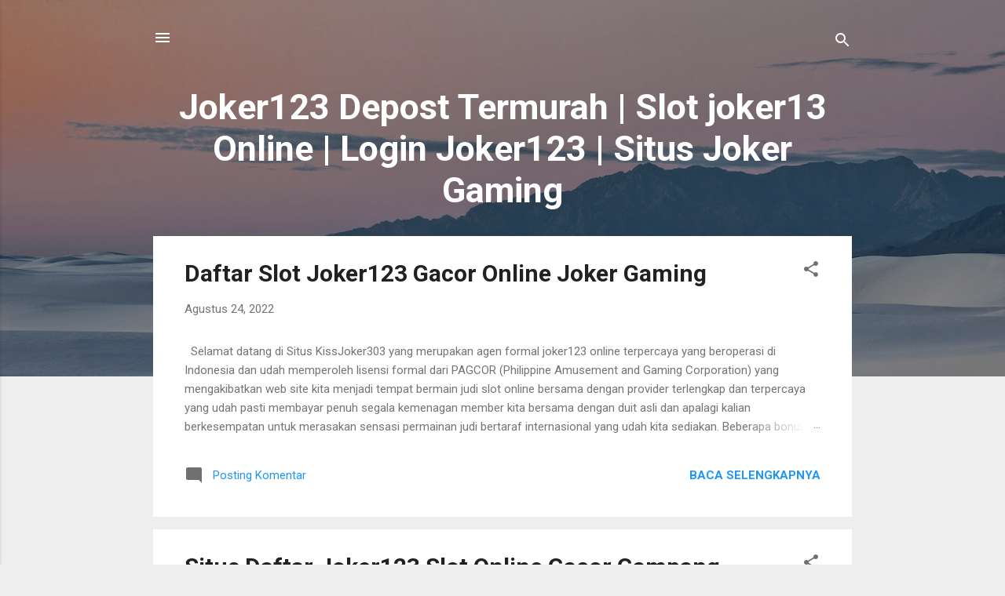

--- FILE ---
content_type: text/html; charset=UTF-8
request_url: https://jokerdepositmin88.blogspot.com/
body_size: 29440
content:
<!DOCTYPE html>
<html dir='ltr' lang='id'>
<head>
<meta content='width=device-width, initial-scale=1' name='viewport'/>
<title>Joker123 Depost Termurah | Slot joker13 Online | Login Joker123 | Situs Joker Gaming</title>
<meta content='text/html; charset=UTF-8' http-equiv='Content-Type'/>
<!-- Chrome, Firefox OS and Opera -->
<meta content='#eeeeee' name='theme-color'/>
<!-- Windows Phone -->
<meta content='#eeeeee' name='msapplication-navbutton-color'/>
<meta content='blogger' name='generator'/>
<link href='https://jokerdepositmin88.blogspot.com/favicon.ico' rel='icon' type='image/x-icon'/>
<link href='https://jokerdepositmin88.blogspot.com/' rel='canonical'/>
<link rel="alternate" type="application/atom+xml" title="Joker123 Depost Termurah | Slot joker13 Online | Login Joker123 | Situs Joker Gaming - Atom" href="https://jokerdepositmin88.blogspot.com/feeds/posts/default" />
<link rel="alternate" type="application/rss+xml" title="Joker123 Depost Termurah | Slot joker13 Online | Login Joker123 | Situs Joker Gaming - RSS" href="https://jokerdepositmin88.blogspot.com/feeds/posts/default?alt=rss" />
<link rel="service.post" type="application/atom+xml" title="Joker123 Depost Termurah | Slot joker13 Online | Login Joker123 | Situs Joker Gaming - Atom" href="https://www.blogger.com/feeds/2939827701709660460/posts/default" />
<link rel="me" href="https://www.blogger.com/profile/11548217999136603421" />
<!--Can't find substitution for tag [blog.ieCssRetrofitLinks]-->
<meta content='https://jokerdepositmin88.blogspot.com/' property='og:url'/>
<meta content='Joker123 Depost Termurah | Slot joker13 Online | Login Joker123 | Situs Joker Gaming' property='og:title'/>
<meta content='' property='og:description'/>
<style type='text/css'>@font-face{font-family:'Roboto';font-style:italic;font-weight:300;font-stretch:100%;font-display:swap;src:url(//fonts.gstatic.com/s/roboto/v50/KFOKCnqEu92Fr1Mu53ZEC9_Vu3r1gIhOszmOClHrs6ljXfMMLt_QuAX-lXYi128m0kN2.woff)format('woff');unicode-range:U+0460-052F,U+1C80-1C8A,U+20B4,U+2DE0-2DFF,U+A640-A69F,U+FE2E-FE2F;}@font-face{font-family:'Roboto';font-style:italic;font-weight:300;font-stretch:100%;font-display:swap;src:url(//fonts.gstatic.com/s/roboto/v50/KFOKCnqEu92Fr1Mu53ZEC9_Vu3r1gIhOszmOClHrs6ljXfMMLt_QuAz-lXYi128m0kN2.woff)format('woff');unicode-range:U+0301,U+0400-045F,U+0490-0491,U+04B0-04B1,U+2116;}@font-face{font-family:'Roboto';font-style:italic;font-weight:300;font-stretch:100%;font-display:swap;src:url(//fonts.gstatic.com/s/roboto/v50/KFOKCnqEu92Fr1Mu53ZEC9_Vu3r1gIhOszmOClHrs6ljXfMMLt_QuAT-lXYi128m0kN2.woff)format('woff');unicode-range:U+1F00-1FFF;}@font-face{font-family:'Roboto';font-style:italic;font-weight:300;font-stretch:100%;font-display:swap;src:url(//fonts.gstatic.com/s/roboto/v50/KFOKCnqEu92Fr1Mu53ZEC9_Vu3r1gIhOszmOClHrs6ljXfMMLt_QuAv-lXYi128m0kN2.woff)format('woff');unicode-range:U+0370-0377,U+037A-037F,U+0384-038A,U+038C,U+038E-03A1,U+03A3-03FF;}@font-face{font-family:'Roboto';font-style:italic;font-weight:300;font-stretch:100%;font-display:swap;src:url(//fonts.gstatic.com/s/roboto/v50/KFOKCnqEu92Fr1Mu53ZEC9_Vu3r1gIhOszmOClHrs6ljXfMMLt_QuHT-lXYi128m0kN2.woff)format('woff');unicode-range:U+0302-0303,U+0305,U+0307-0308,U+0310,U+0312,U+0315,U+031A,U+0326-0327,U+032C,U+032F-0330,U+0332-0333,U+0338,U+033A,U+0346,U+034D,U+0391-03A1,U+03A3-03A9,U+03B1-03C9,U+03D1,U+03D5-03D6,U+03F0-03F1,U+03F4-03F5,U+2016-2017,U+2034-2038,U+203C,U+2040,U+2043,U+2047,U+2050,U+2057,U+205F,U+2070-2071,U+2074-208E,U+2090-209C,U+20D0-20DC,U+20E1,U+20E5-20EF,U+2100-2112,U+2114-2115,U+2117-2121,U+2123-214F,U+2190,U+2192,U+2194-21AE,U+21B0-21E5,U+21F1-21F2,U+21F4-2211,U+2213-2214,U+2216-22FF,U+2308-230B,U+2310,U+2319,U+231C-2321,U+2336-237A,U+237C,U+2395,U+239B-23B7,U+23D0,U+23DC-23E1,U+2474-2475,U+25AF,U+25B3,U+25B7,U+25BD,U+25C1,U+25CA,U+25CC,U+25FB,U+266D-266F,U+27C0-27FF,U+2900-2AFF,U+2B0E-2B11,U+2B30-2B4C,U+2BFE,U+3030,U+FF5B,U+FF5D,U+1D400-1D7FF,U+1EE00-1EEFF;}@font-face{font-family:'Roboto';font-style:italic;font-weight:300;font-stretch:100%;font-display:swap;src:url(//fonts.gstatic.com/s/roboto/v50/KFOKCnqEu92Fr1Mu53ZEC9_Vu3r1gIhOszmOClHrs6ljXfMMLt_QuGb-lXYi128m0kN2.woff)format('woff');unicode-range:U+0001-000C,U+000E-001F,U+007F-009F,U+20DD-20E0,U+20E2-20E4,U+2150-218F,U+2190,U+2192,U+2194-2199,U+21AF,U+21E6-21F0,U+21F3,U+2218-2219,U+2299,U+22C4-22C6,U+2300-243F,U+2440-244A,U+2460-24FF,U+25A0-27BF,U+2800-28FF,U+2921-2922,U+2981,U+29BF,U+29EB,U+2B00-2BFF,U+4DC0-4DFF,U+FFF9-FFFB,U+10140-1018E,U+10190-1019C,U+101A0,U+101D0-101FD,U+102E0-102FB,U+10E60-10E7E,U+1D2C0-1D2D3,U+1D2E0-1D37F,U+1F000-1F0FF,U+1F100-1F1AD,U+1F1E6-1F1FF,U+1F30D-1F30F,U+1F315,U+1F31C,U+1F31E,U+1F320-1F32C,U+1F336,U+1F378,U+1F37D,U+1F382,U+1F393-1F39F,U+1F3A7-1F3A8,U+1F3AC-1F3AF,U+1F3C2,U+1F3C4-1F3C6,U+1F3CA-1F3CE,U+1F3D4-1F3E0,U+1F3ED,U+1F3F1-1F3F3,U+1F3F5-1F3F7,U+1F408,U+1F415,U+1F41F,U+1F426,U+1F43F,U+1F441-1F442,U+1F444,U+1F446-1F449,U+1F44C-1F44E,U+1F453,U+1F46A,U+1F47D,U+1F4A3,U+1F4B0,U+1F4B3,U+1F4B9,U+1F4BB,U+1F4BF,U+1F4C8-1F4CB,U+1F4D6,U+1F4DA,U+1F4DF,U+1F4E3-1F4E6,U+1F4EA-1F4ED,U+1F4F7,U+1F4F9-1F4FB,U+1F4FD-1F4FE,U+1F503,U+1F507-1F50B,U+1F50D,U+1F512-1F513,U+1F53E-1F54A,U+1F54F-1F5FA,U+1F610,U+1F650-1F67F,U+1F687,U+1F68D,U+1F691,U+1F694,U+1F698,U+1F6AD,U+1F6B2,U+1F6B9-1F6BA,U+1F6BC,U+1F6C6-1F6CF,U+1F6D3-1F6D7,U+1F6E0-1F6EA,U+1F6F0-1F6F3,U+1F6F7-1F6FC,U+1F700-1F7FF,U+1F800-1F80B,U+1F810-1F847,U+1F850-1F859,U+1F860-1F887,U+1F890-1F8AD,U+1F8B0-1F8BB,U+1F8C0-1F8C1,U+1F900-1F90B,U+1F93B,U+1F946,U+1F984,U+1F996,U+1F9E9,U+1FA00-1FA6F,U+1FA70-1FA7C,U+1FA80-1FA89,U+1FA8F-1FAC6,U+1FACE-1FADC,U+1FADF-1FAE9,U+1FAF0-1FAF8,U+1FB00-1FBFF;}@font-face{font-family:'Roboto';font-style:italic;font-weight:300;font-stretch:100%;font-display:swap;src:url(//fonts.gstatic.com/s/roboto/v50/KFOKCnqEu92Fr1Mu53ZEC9_Vu3r1gIhOszmOClHrs6ljXfMMLt_QuAf-lXYi128m0kN2.woff)format('woff');unicode-range:U+0102-0103,U+0110-0111,U+0128-0129,U+0168-0169,U+01A0-01A1,U+01AF-01B0,U+0300-0301,U+0303-0304,U+0308-0309,U+0323,U+0329,U+1EA0-1EF9,U+20AB;}@font-face{font-family:'Roboto';font-style:italic;font-weight:300;font-stretch:100%;font-display:swap;src:url(//fonts.gstatic.com/s/roboto/v50/KFOKCnqEu92Fr1Mu53ZEC9_Vu3r1gIhOszmOClHrs6ljXfMMLt_QuAb-lXYi128m0kN2.woff)format('woff');unicode-range:U+0100-02BA,U+02BD-02C5,U+02C7-02CC,U+02CE-02D7,U+02DD-02FF,U+0304,U+0308,U+0329,U+1D00-1DBF,U+1E00-1E9F,U+1EF2-1EFF,U+2020,U+20A0-20AB,U+20AD-20C0,U+2113,U+2C60-2C7F,U+A720-A7FF;}@font-face{font-family:'Roboto';font-style:italic;font-weight:300;font-stretch:100%;font-display:swap;src:url(//fonts.gstatic.com/s/roboto/v50/KFOKCnqEu92Fr1Mu53ZEC9_Vu3r1gIhOszmOClHrs6ljXfMMLt_QuAj-lXYi128m0g.woff)format('woff');unicode-range:U+0000-00FF,U+0131,U+0152-0153,U+02BB-02BC,U+02C6,U+02DA,U+02DC,U+0304,U+0308,U+0329,U+2000-206F,U+20AC,U+2122,U+2191,U+2193,U+2212,U+2215,U+FEFF,U+FFFD;}@font-face{font-family:'Roboto';font-style:normal;font-weight:400;font-stretch:100%;font-display:swap;src:url(//fonts.gstatic.com/s/roboto/v50/KFO7CnqEu92Fr1ME7kSn66aGLdTylUAMa3GUBHMdazTgWw.woff2)format('woff2');unicode-range:U+0460-052F,U+1C80-1C8A,U+20B4,U+2DE0-2DFF,U+A640-A69F,U+FE2E-FE2F;}@font-face{font-family:'Roboto';font-style:normal;font-weight:400;font-stretch:100%;font-display:swap;src:url(//fonts.gstatic.com/s/roboto/v50/KFO7CnqEu92Fr1ME7kSn66aGLdTylUAMa3iUBHMdazTgWw.woff2)format('woff2');unicode-range:U+0301,U+0400-045F,U+0490-0491,U+04B0-04B1,U+2116;}@font-face{font-family:'Roboto';font-style:normal;font-weight:400;font-stretch:100%;font-display:swap;src:url(//fonts.gstatic.com/s/roboto/v50/KFO7CnqEu92Fr1ME7kSn66aGLdTylUAMa3CUBHMdazTgWw.woff2)format('woff2');unicode-range:U+1F00-1FFF;}@font-face{font-family:'Roboto';font-style:normal;font-weight:400;font-stretch:100%;font-display:swap;src:url(//fonts.gstatic.com/s/roboto/v50/KFO7CnqEu92Fr1ME7kSn66aGLdTylUAMa3-UBHMdazTgWw.woff2)format('woff2');unicode-range:U+0370-0377,U+037A-037F,U+0384-038A,U+038C,U+038E-03A1,U+03A3-03FF;}@font-face{font-family:'Roboto';font-style:normal;font-weight:400;font-stretch:100%;font-display:swap;src:url(//fonts.gstatic.com/s/roboto/v50/KFO7CnqEu92Fr1ME7kSn66aGLdTylUAMawCUBHMdazTgWw.woff2)format('woff2');unicode-range:U+0302-0303,U+0305,U+0307-0308,U+0310,U+0312,U+0315,U+031A,U+0326-0327,U+032C,U+032F-0330,U+0332-0333,U+0338,U+033A,U+0346,U+034D,U+0391-03A1,U+03A3-03A9,U+03B1-03C9,U+03D1,U+03D5-03D6,U+03F0-03F1,U+03F4-03F5,U+2016-2017,U+2034-2038,U+203C,U+2040,U+2043,U+2047,U+2050,U+2057,U+205F,U+2070-2071,U+2074-208E,U+2090-209C,U+20D0-20DC,U+20E1,U+20E5-20EF,U+2100-2112,U+2114-2115,U+2117-2121,U+2123-214F,U+2190,U+2192,U+2194-21AE,U+21B0-21E5,U+21F1-21F2,U+21F4-2211,U+2213-2214,U+2216-22FF,U+2308-230B,U+2310,U+2319,U+231C-2321,U+2336-237A,U+237C,U+2395,U+239B-23B7,U+23D0,U+23DC-23E1,U+2474-2475,U+25AF,U+25B3,U+25B7,U+25BD,U+25C1,U+25CA,U+25CC,U+25FB,U+266D-266F,U+27C0-27FF,U+2900-2AFF,U+2B0E-2B11,U+2B30-2B4C,U+2BFE,U+3030,U+FF5B,U+FF5D,U+1D400-1D7FF,U+1EE00-1EEFF;}@font-face{font-family:'Roboto';font-style:normal;font-weight:400;font-stretch:100%;font-display:swap;src:url(//fonts.gstatic.com/s/roboto/v50/KFO7CnqEu92Fr1ME7kSn66aGLdTylUAMaxKUBHMdazTgWw.woff2)format('woff2');unicode-range:U+0001-000C,U+000E-001F,U+007F-009F,U+20DD-20E0,U+20E2-20E4,U+2150-218F,U+2190,U+2192,U+2194-2199,U+21AF,U+21E6-21F0,U+21F3,U+2218-2219,U+2299,U+22C4-22C6,U+2300-243F,U+2440-244A,U+2460-24FF,U+25A0-27BF,U+2800-28FF,U+2921-2922,U+2981,U+29BF,U+29EB,U+2B00-2BFF,U+4DC0-4DFF,U+FFF9-FFFB,U+10140-1018E,U+10190-1019C,U+101A0,U+101D0-101FD,U+102E0-102FB,U+10E60-10E7E,U+1D2C0-1D2D3,U+1D2E0-1D37F,U+1F000-1F0FF,U+1F100-1F1AD,U+1F1E6-1F1FF,U+1F30D-1F30F,U+1F315,U+1F31C,U+1F31E,U+1F320-1F32C,U+1F336,U+1F378,U+1F37D,U+1F382,U+1F393-1F39F,U+1F3A7-1F3A8,U+1F3AC-1F3AF,U+1F3C2,U+1F3C4-1F3C6,U+1F3CA-1F3CE,U+1F3D4-1F3E0,U+1F3ED,U+1F3F1-1F3F3,U+1F3F5-1F3F7,U+1F408,U+1F415,U+1F41F,U+1F426,U+1F43F,U+1F441-1F442,U+1F444,U+1F446-1F449,U+1F44C-1F44E,U+1F453,U+1F46A,U+1F47D,U+1F4A3,U+1F4B0,U+1F4B3,U+1F4B9,U+1F4BB,U+1F4BF,U+1F4C8-1F4CB,U+1F4D6,U+1F4DA,U+1F4DF,U+1F4E3-1F4E6,U+1F4EA-1F4ED,U+1F4F7,U+1F4F9-1F4FB,U+1F4FD-1F4FE,U+1F503,U+1F507-1F50B,U+1F50D,U+1F512-1F513,U+1F53E-1F54A,U+1F54F-1F5FA,U+1F610,U+1F650-1F67F,U+1F687,U+1F68D,U+1F691,U+1F694,U+1F698,U+1F6AD,U+1F6B2,U+1F6B9-1F6BA,U+1F6BC,U+1F6C6-1F6CF,U+1F6D3-1F6D7,U+1F6E0-1F6EA,U+1F6F0-1F6F3,U+1F6F7-1F6FC,U+1F700-1F7FF,U+1F800-1F80B,U+1F810-1F847,U+1F850-1F859,U+1F860-1F887,U+1F890-1F8AD,U+1F8B0-1F8BB,U+1F8C0-1F8C1,U+1F900-1F90B,U+1F93B,U+1F946,U+1F984,U+1F996,U+1F9E9,U+1FA00-1FA6F,U+1FA70-1FA7C,U+1FA80-1FA89,U+1FA8F-1FAC6,U+1FACE-1FADC,U+1FADF-1FAE9,U+1FAF0-1FAF8,U+1FB00-1FBFF;}@font-face{font-family:'Roboto';font-style:normal;font-weight:400;font-stretch:100%;font-display:swap;src:url(//fonts.gstatic.com/s/roboto/v50/KFO7CnqEu92Fr1ME7kSn66aGLdTylUAMa3OUBHMdazTgWw.woff2)format('woff2');unicode-range:U+0102-0103,U+0110-0111,U+0128-0129,U+0168-0169,U+01A0-01A1,U+01AF-01B0,U+0300-0301,U+0303-0304,U+0308-0309,U+0323,U+0329,U+1EA0-1EF9,U+20AB;}@font-face{font-family:'Roboto';font-style:normal;font-weight:400;font-stretch:100%;font-display:swap;src:url(//fonts.gstatic.com/s/roboto/v50/KFO7CnqEu92Fr1ME7kSn66aGLdTylUAMa3KUBHMdazTgWw.woff2)format('woff2');unicode-range:U+0100-02BA,U+02BD-02C5,U+02C7-02CC,U+02CE-02D7,U+02DD-02FF,U+0304,U+0308,U+0329,U+1D00-1DBF,U+1E00-1E9F,U+1EF2-1EFF,U+2020,U+20A0-20AB,U+20AD-20C0,U+2113,U+2C60-2C7F,U+A720-A7FF;}@font-face{font-family:'Roboto';font-style:normal;font-weight:400;font-stretch:100%;font-display:swap;src:url(//fonts.gstatic.com/s/roboto/v50/KFO7CnqEu92Fr1ME7kSn66aGLdTylUAMa3yUBHMdazQ.woff2)format('woff2');unicode-range:U+0000-00FF,U+0131,U+0152-0153,U+02BB-02BC,U+02C6,U+02DA,U+02DC,U+0304,U+0308,U+0329,U+2000-206F,U+20AC,U+2122,U+2191,U+2193,U+2212,U+2215,U+FEFF,U+FFFD;}@font-face{font-family:'Roboto';font-style:normal;font-weight:700;font-stretch:100%;font-display:swap;src:url(//fonts.gstatic.com/s/roboto/v50/KFO7CnqEu92Fr1ME7kSn66aGLdTylUAMa3GUBHMdazTgWw.woff2)format('woff2');unicode-range:U+0460-052F,U+1C80-1C8A,U+20B4,U+2DE0-2DFF,U+A640-A69F,U+FE2E-FE2F;}@font-face{font-family:'Roboto';font-style:normal;font-weight:700;font-stretch:100%;font-display:swap;src:url(//fonts.gstatic.com/s/roboto/v50/KFO7CnqEu92Fr1ME7kSn66aGLdTylUAMa3iUBHMdazTgWw.woff2)format('woff2');unicode-range:U+0301,U+0400-045F,U+0490-0491,U+04B0-04B1,U+2116;}@font-face{font-family:'Roboto';font-style:normal;font-weight:700;font-stretch:100%;font-display:swap;src:url(//fonts.gstatic.com/s/roboto/v50/KFO7CnqEu92Fr1ME7kSn66aGLdTylUAMa3CUBHMdazTgWw.woff2)format('woff2');unicode-range:U+1F00-1FFF;}@font-face{font-family:'Roboto';font-style:normal;font-weight:700;font-stretch:100%;font-display:swap;src:url(//fonts.gstatic.com/s/roboto/v50/KFO7CnqEu92Fr1ME7kSn66aGLdTylUAMa3-UBHMdazTgWw.woff2)format('woff2');unicode-range:U+0370-0377,U+037A-037F,U+0384-038A,U+038C,U+038E-03A1,U+03A3-03FF;}@font-face{font-family:'Roboto';font-style:normal;font-weight:700;font-stretch:100%;font-display:swap;src:url(//fonts.gstatic.com/s/roboto/v50/KFO7CnqEu92Fr1ME7kSn66aGLdTylUAMawCUBHMdazTgWw.woff2)format('woff2');unicode-range:U+0302-0303,U+0305,U+0307-0308,U+0310,U+0312,U+0315,U+031A,U+0326-0327,U+032C,U+032F-0330,U+0332-0333,U+0338,U+033A,U+0346,U+034D,U+0391-03A1,U+03A3-03A9,U+03B1-03C9,U+03D1,U+03D5-03D6,U+03F0-03F1,U+03F4-03F5,U+2016-2017,U+2034-2038,U+203C,U+2040,U+2043,U+2047,U+2050,U+2057,U+205F,U+2070-2071,U+2074-208E,U+2090-209C,U+20D0-20DC,U+20E1,U+20E5-20EF,U+2100-2112,U+2114-2115,U+2117-2121,U+2123-214F,U+2190,U+2192,U+2194-21AE,U+21B0-21E5,U+21F1-21F2,U+21F4-2211,U+2213-2214,U+2216-22FF,U+2308-230B,U+2310,U+2319,U+231C-2321,U+2336-237A,U+237C,U+2395,U+239B-23B7,U+23D0,U+23DC-23E1,U+2474-2475,U+25AF,U+25B3,U+25B7,U+25BD,U+25C1,U+25CA,U+25CC,U+25FB,U+266D-266F,U+27C0-27FF,U+2900-2AFF,U+2B0E-2B11,U+2B30-2B4C,U+2BFE,U+3030,U+FF5B,U+FF5D,U+1D400-1D7FF,U+1EE00-1EEFF;}@font-face{font-family:'Roboto';font-style:normal;font-weight:700;font-stretch:100%;font-display:swap;src:url(//fonts.gstatic.com/s/roboto/v50/KFO7CnqEu92Fr1ME7kSn66aGLdTylUAMaxKUBHMdazTgWw.woff2)format('woff2');unicode-range:U+0001-000C,U+000E-001F,U+007F-009F,U+20DD-20E0,U+20E2-20E4,U+2150-218F,U+2190,U+2192,U+2194-2199,U+21AF,U+21E6-21F0,U+21F3,U+2218-2219,U+2299,U+22C4-22C6,U+2300-243F,U+2440-244A,U+2460-24FF,U+25A0-27BF,U+2800-28FF,U+2921-2922,U+2981,U+29BF,U+29EB,U+2B00-2BFF,U+4DC0-4DFF,U+FFF9-FFFB,U+10140-1018E,U+10190-1019C,U+101A0,U+101D0-101FD,U+102E0-102FB,U+10E60-10E7E,U+1D2C0-1D2D3,U+1D2E0-1D37F,U+1F000-1F0FF,U+1F100-1F1AD,U+1F1E6-1F1FF,U+1F30D-1F30F,U+1F315,U+1F31C,U+1F31E,U+1F320-1F32C,U+1F336,U+1F378,U+1F37D,U+1F382,U+1F393-1F39F,U+1F3A7-1F3A8,U+1F3AC-1F3AF,U+1F3C2,U+1F3C4-1F3C6,U+1F3CA-1F3CE,U+1F3D4-1F3E0,U+1F3ED,U+1F3F1-1F3F3,U+1F3F5-1F3F7,U+1F408,U+1F415,U+1F41F,U+1F426,U+1F43F,U+1F441-1F442,U+1F444,U+1F446-1F449,U+1F44C-1F44E,U+1F453,U+1F46A,U+1F47D,U+1F4A3,U+1F4B0,U+1F4B3,U+1F4B9,U+1F4BB,U+1F4BF,U+1F4C8-1F4CB,U+1F4D6,U+1F4DA,U+1F4DF,U+1F4E3-1F4E6,U+1F4EA-1F4ED,U+1F4F7,U+1F4F9-1F4FB,U+1F4FD-1F4FE,U+1F503,U+1F507-1F50B,U+1F50D,U+1F512-1F513,U+1F53E-1F54A,U+1F54F-1F5FA,U+1F610,U+1F650-1F67F,U+1F687,U+1F68D,U+1F691,U+1F694,U+1F698,U+1F6AD,U+1F6B2,U+1F6B9-1F6BA,U+1F6BC,U+1F6C6-1F6CF,U+1F6D3-1F6D7,U+1F6E0-1F6EA,U+1F6F0-1F6F3,U+1F6F7-1F6FC,U+1F700-1F7FF,U+1F800-1F80B,U+1F810-1F847,U+1F850-1F859,U+1F860-1F887,U+1F890-1F8AD,U+1F8B0-1F8BB,U+1F8C0-1F8C1,U+1F900-1F90B,U+1F93B,U+1F946,U+1F984,U+1F996,U+1F9E9,U+1FA00-1FA6F,U+1FA70-1FA7C,U+1FA80-1FA89,U+1FA8F-1FAC6,U+1FACE-1FADC,U+1FADF-1FAE9,U+1FAF0-1FAF8,U+1FB00-1FBFF;}@font-face{font-family:'Roboto';font-style:normal;font-weight:700;font-stretch:100%;font-display:swap;src:url(//fonts.gstatic.com/s/roboto/v50/KFO7CnqEu92Fr1ME7kSn66aGLdTylUAMa3OUBHMdazTgWw.woff2)format('woff2');unicode-range:U+0102-0103,U+0110-0111,U+0128-0129,U+0168-0169,U+01A0-01A1,U+01AF-01B0,U+0300-0301,U+0303-0304,U+0308-0309,U+0323,U+0329,U+1EA0-1EF9,U+20AB;}@font-face{font-family:'Roboto';font-style:normal;font-weight:700;font-stretch:100%;font-display:swap;src:url(//fonts.gstatic.com/s/roboto/v50/KFO7CnqEu92Fr1ME7kSn66aGLdTylUAMa3KUBHMdazTgWw.woff2)format('woff2');unicode-range:U+0100-02BA,U+02BD-02C5,U+02C7-02CC,U+02CE-02D7,U+02DD-02FF,U+0304,U+0308,U+0329,U+1D00-1DBF,U+1E00-1E9F,U+1EF2-1EFF,U+2020,U+20A0-20AB,U+20AD-20C0,U+2113,U+2C60-2C7F,U+A720-A7FF;}@font-face{font-family:'Roboto';font-style:normal;font-weight:700;font-stretch:100%;font-display:swap;src:url(//fonts.gstatic.com/s/roboto/v50/KFO7CnqEu92Fr1ME7kSn66aGLdTylUAMa3yUBHMdazQ.woff2)format('woff2');unicode-range:U+0000-00FF,U+0131,U+0152-0153,U+02BB-02BC,U+02C6,U+02DA,U+02DC,U+0304,U+0308,U+0329,U+2000-206F,U+20AC,U+2122,U+2191,U+2193,U+2212,U+2215,U+FEFF,U+FFFD;}</style>
<style id='page-skin-1' type='text/css'><!--
/*! normalize.css v3.0.1 | MIT License | git.io/normalize */html{font-family:sans-serif;-ms-text-size-adjust:100%;-webkit-text-size-adjust:100%}body{margin:0}article,aside,details,figcaption,figure,footer,header,hgroup,main,nav,section,summary{display:block}audio,canvas,progress,video{display:inline-block;vertical-align:baseline}audio:not([controls]){display:none;height:0}[hidden],template{display:none}a{background:transparent}a:active,a:hover{outline:0}abbr[title]{border-bottom:1px dotted}b,strong{font-weight:bold}dfn{font-style:italic}h1{font-size:2em;margin:.67em 0}mark{background:#ff0;color:#000}small{font-size:80%}sub,sup{font-size:75%;line-height:0;position:relative;vertical-align:baseline}sup{top:-0.5em}sub{bottom:-0.25em}img{border:0}svg:not(:root){overflow:hidden}figure{margin:1em 40px}hr{-moz-box-sizing:content-box;box-sizing:content-box;height:0}pre{overflow:auto}code,kbd,pre,samp{font-family:monospace,monospace;font-size:1em}button,input,optgroup,select,textarea{color:inherit;font:inherit;margin:0}button{overflow:visible}button,select{text-transform:none}button,html input[type="button"],input[type="reset"],input[type="submit"]{-webkit-appearance:button;cursor:pointer}button[disabled],html input[disabled]{cursor:default}button::-moz-focus-inner,input::-moz-focus-inner{border:0;padding:0}input{line-height:normal}input[type="checkbox"],input[type="radio"]{box-sizing:border-box;padding:0}input[type="number"]::-webkit-inner-spin-button,input[type="number"]::-webkit-outer-spin-button{height:auto}input[type="search"]{-webkit-appearance:textfield;-moz-box-sizing:content-box;-webkit-box-sizing:content-box;box-sizing:content-box}input[type="search"]::-webkit-search-cancel-button,input[type="search"]::-webkit-search-decoration{-webkit-appearance:none}fieldset{border:1px solid #c0c0c0;margin:0 2px;padding:.35em .625em .75em}legend{border:0;padding:0}textarea{overflow:auto}optgroup{font-weight:bold}table{border-collapse:collapse;border-spacing:0}td,th{padding:0}
/*!************************************************
* Blogger Template Style
* Name: Contempo
**************************************************/
body{
overflow-wrap:break-word;
word-break:break-word;
word-wrap:break-word
}
.hidden{
display:none
}
.invisible{
visibility:hidden
}
.container::after,.float-container::after{
clear:both;
content:"";
display:table
}
.clearboth{
clear:both
}
#comments .comment .comment-actions,.subscribe-popup .FollowByEmail .follow-by-email-submit,.widget.Profile .profile-link,.widget.Profile .profile-link.visit-profile{
background:0 0;
border:0;
box-shadow:none;
color:#2196f3;
cursor:pointer;
font-size:14px;
font-weight:700;
outline:0;
text-decoration:none;
text-transform:uppercase;
width:auto
}
.dim-overlay{
background-color:rgba(0,0,0,.54);
height:100vh;
left:0;
position:fixed;
top:0;
width:100%
}
#sharing-dim-overlay{
background-color:transparent
}
input::-ms-clear{
display:none
}
.blogger-logo,.svg-icon-24.blogger-logo{
fill:#ff9800;
opacity:1
}
.loading-spinner-large{
-webkit-animation:mspin-rotate 1.568s infinite linear;
animation:mspin-rotate 1.568s infinite linear;
height:48px;
overflow:hidden;
position:absolute;
width:48px;
z-index:200
}
.loading-spinner-large>div{
-webkit-animation:mspin-revrot 5332ms infinite steps(4);
animation:mspin-revrot 5332ms infinite steps(4)
}
.loading-spinner-large>div>div{
-webkit-animation:mspin-singlecolor-large-film 1333ms infinite steps(81);
animation:mspin-singlecolor-large-film 1333ms infinite steps(81);
background-size:100%;
height:48px;
width:3888px
}
.mspin-black-large>div>div,.mspin-grey_54-large>div>div{
background-image:url(https://www.blogblog.com/indie/mspin_black_large.svg)
}
.mspin-white-large>div>div{
background-image:url(https://www.blogblog.com/indie/mspin_white_large.svg)
}
.mspin-grey_54-large{
opacity:.54
}
@-webkit-keyframes mspin-singlecolor-large-film{
from{
-webkit-transform:translateX(0);
transform:translateX(0)
}
to{
-webkit-transform:translateX(-3888px);
transform:translateX(-3888px)
}
}
@keyframes mspin-singlecolor-large-film{
from{
-webkit-transform:translateX(0);
transform:translateX(0)
}
to{
-webkit-transform:translateX(-3888px);
transform:translateX(-3888px)
}
}
@-webkit-keyframes mspin-rotate{
from{
-webkit-transform:rotate(0);
transform:rotate(0)
}
to{
-webkit-transform:rotate(360deg);
transform:rotate(360deg)
}
}
@keyframes mspin-rotate{
from{
-webkit-transform:rotate(0);
transform:rotate(0)
}
to{
-webkit-transform:rotate(360deg);
transform:rotate(360deg)
}
}
@-webkit-keyframes mspin-revrot{
from{
-webkit-transform:rotate(0);
transform:rotate(0)
}
to{
-webkit-transform:rotate(-360deg);
transform:rotate(-360deg)
}
}
@keyframes mspin-revrot{
from{
-webkit-transform:rotate(0);
transform:rotate(0)
}
to{
-webkit-transform:rotate(-360deg);
transform:rotate(-360deg)
}
}
.skip-navigation{
background-color:#fff;
box-sizing:border-box;
color:#000;
display:block;
height:0;
left:0;
line-height:50px;
overflow:hidden;
padding-top:0;
position:fixed;
text-align:center;
top:0;
-webkit-transition:box-shadow .3s,height .3s,padding-top .3s;
transition:box-shadow .3s,height .3s,padding-top .3s;
width:100%;
z-index:900
}
.skip-navigation:focus{
box-shadow:0 4px 5px 0 rgba(0,0,0,.14),0 1px 10px 0 rgba(0,0,0,.12),0 2px 4px -1px rgba(0,0,0,.2);
height:50px
}
#main{
outline:0
}
.main-heading{
position:absolute;
clip:rect(1px,1px,1px,1px);
padding:0;
border:0;
height:1px;
width:1px;
overflow:hidden
}
.Attribution{
margin-top:1em;
text-align:center
}
.Attribution .blogger img,.Attribution .blogger svg{
vertical-align:bottom
}
.Attribution .blogger img{
margin-right:.5em
}
.Attribution div{
line-height:24px;
margin-top:.5em
}
.Attribution .copyright,.Attribution .image-attribution{
font-size:.7em;
margin-top:1.5em
}
.BLOG_mobile_video_class{
display:none
}
.bg-photo{
background-attachment:scroll!important
}
body .CSS_LIGHTBOX{
z-index:900
}
.extendable .show-less,.extendable .show-more{
border-color:#2196f3;
color:#2196f3;
margin-top:8px
}
.extendable .show-less.hidden,.extendable .show-more.hidden{
display:none
}
.inline-ad{
display:none;
max-width:100%;
overflow:hidden
}
.adsbygoogle{
display:block
}
#cookieChoiceInfo{
bottom:0;
top:auto
}
iframe.b-hbp-video{
border:0
}
.post-body img{
max-width:100%
}
.post-body iframe{
max-width:100%
}
.post-body a[imageanchor="1"]{
display:inline-block
}
.byline{
margin-right:1em
}
.byline:last-child{
margin-right:0
}
.link-copied-dialog{
max-width:520px;
outline:0
}
.link-copied-dialog .modal-dialog-buttons{
margin-top:8px
}
.link-copied-dialog .goog-buttonset-default{
background:0 0;
border:0
}
.link-copied-dialog .goog-buttonset-default:focus{
outline:0
}
.paging-control-container{
margin-bottom:16px
}
.paging-control-container .paging-control{
display:inline-block
}
.paging-control-container .comment-range-text::after,.paging-control-container .paging-control{
color:#2196f3
}
.paging-control-container .comment-range-text,.paging-control-container .paging-control{
margin-right:8px
}
.paging-control-container .comment-range-text::after,.paging-control-container .paging-control::after{
content:"\b7";
cursor:default;
padding-left:8px;
pointer-events:none
}
.paging-control-container .comment-range-text:last-child::after,.paging-control-container .paging-control:last-child::after{
content:none
}
.byline.reactions iframe{
height:20px
}
.b-notification{
color:#000;
background-color:#fff;
border-bottom:solid 1px #000;
box-sizing:border-box;
padding:16px 32px;
text-align:center
}
.b-notification.visible{
-webkit-transition:margin-top .3s cubic-bezier(.4,0,.2,1);
transition:margin-top .3s cubic-bezier(.4,0,.2,1)
}
.b-notification.invisible{
position:absolute
}
.b-notification-close{
position:absolute;
right:8px;
top:8px
}
.no-posts-message{
line-height:40px;
text-align:center
}
@media screen and (max-width:800px){
body.item-view .post-body a[imageanchor="1"][style*="float: left;"],body.item-view .post-body a[imageanchor="1"][style*="float: right;"]{
float:none!important;
clear:none!important
}
body.item-view .post-body a[imageanchor="1"] img{
display:block;
height:auto;
margin:0 auto
}
body.item-view .post-body>.separator:first-child>a[imageanchor="1"]:first-child{
margin-top:20px
}
.post-body a[imageanchor]{
display:block
}
body.item-view .post-body a[imageanchor="1"]{
margin-left:0!important;
margin-right:0!important
}
body.item-view .post-body a[imageanchor="1"]+a[imageanchor="1"]{
margin-top:16px
}
}
.item-control{
display:none
}
#comments{
border-top:1px dashed rgba(0,0,0,.54);
margin-top:20px;
padding:20px
}
#comments .comment-thread ol{
margin:0;
padding-left:0;
padding-left:0
}
#comments .comment .comment-replybox-single,#comments .comment-thread .comment-replies{
margin-left:60px
}
#comments .comment-thread .thread-count{
display:none
}
#comments .comment{
list-style-type:none;
padding:0 0 30px;
position:relative
}
#comments .comment .comment{
padding-bottom:8px
}
.comment .avatar-image-container{
position:absolute
}
.comment .avatar-image-container img{
border-radius:50%
}
.avatar-image-container svg,.comment .avatar-image-container .avatar-icon{
border-radius:50%;
border:solid 1px #707070;
box-sizing:border-box;
fill:#707070;
height:35px;
margin:0;
padding:7px;
width:35px
}
.comment .comment-block{
margin-top:10px;
margin-left:60px;
padding-bottom:0
}
#comments .comment-author-header-wrapper{
margin-left:40px
}
#comments .comment .thread-expanded .comment-block{
padding-bottom:20px
}
#comments .comment .comment-header .user,#comments .comment .comment-header .user a{
color:#212121;
font-style:normal;
font-weight:700
}
#comments .comment .comment-actions{
bottom:0;
margin-bottom:15px;
position:absolute
}
#comments .comment .comment-actions>*{
margin-right:8px
}
#comments .comment .comment-header .datetime{
bottom:0;
color:rgba(33,33,33,.54);
display:inline-block;
font-size:13px;
font-style:italic;
margin-left:8px
}
#comments .comment .comment-footer .comment-timestamp a,#comments .comment .comment-header .datetime a{
color:rgba(33,33,33,.54)
}
#comments .comment .comment-content,.comment .comment-body{
margin-top:12px;
word-break:break-word
}
.comment-body{
margin-bottom:12px
}
#comments.embed[data-num-comments="0"]{
border:0;
margin-top:0;
padding-top:0
}
#comments.embed[data-num-comments="0"] #comment-post-message,#comments.embed[data-num-comments="0"] div.comment-form>p,#comments.embed[data-num-comments="0"] p.comment-footer{
display:none
}
#comment-editor-src{
display:none
}
.comments .comments-content .loadmore.loaded{
max-height:0;
opacity:0;
overflow:hidden
}
.extendable .remaining-items{
height:0;
overflow:hidden;
-webkit-transition:height .3s cubic-bezier(.4,0,.2,1);
transition:height .3s cubic-bezier(.4,0,.2,1)
}
.extendable .remaining-items.expanded{
height:auto
}
.svg-icon-24,.svg-icon-24-button{
cursor:pointer;
height:24px;
width:24px;
min-width:24px
}
.touch-icon{
margin:-12px;
padding:12px
}
.touch-icon:active,.touch-icon:focus{
background-color:rgba(153,153,153,.4);
border-radius:50%
}
svg:not(:root).touch-icon{
overflow:visible
}
html[dir=rtl] .rtl-reversible-icon{
-webkit-transform:scaleX(-1);
-ms-transform:scaleX(-1);
transform:scaleX(-1)
}
.svg-icon-24-button,.touch-icon-button{
background:0 0;
border:0;
margin:0;
outline:0;
padding:0
}
.touch-icon-button .touch-icon:active,.touch-icon-button .touch-icon:focus{
background-color:transparent
}
.touch-icon-button:active .touch-icon,.touch-icon-button:focus .touch-icon{
background-color:rgba(153,153,153,.4);
border-radius:50%
}
.Profile .default-avatar-wrapper .avatar-icon{
border-radius:50%;
border:solid 1px #707070;
box-sizing:border-box;
fill:#707070;
margin:0
}
.Profile .individual .default-avatar-wrapper .avatar-icon{
padding:25px
}
.Profile .individual .avatar-icon,.Profile .individual .profile-img{
height:120px;
width:120px
}
.Profile .team .default-avatar-wrapper .avatar-icon{
padding:8px
}
.Profile .team .avatar-icon,.Profile .team .default-avatar-wrapper,.Profile .team .profile-img{
height:40px;
width:40px
}
.snippet-container{
margin:0;
position:relative;
overflow:hidden
}
.snippet-fade{
bottom:0;
box-sizing:border-box;
position:absolute;
width:96px
}
.snippet-fade{
right:0
}
.snippet-fade:after{
content:"\2026"
}
.snippet-fade:after{
float:right
}
.post-bottom{
-webkit-box-align:center;
-webkit-align-items:center;
-ms-flex-align:center;
align-items:center;
display:-webkit-box;
display:-webkit-flex;
display:-ms-flexbox;
display:flex;
-webkit-flex-wrap:wrap;
-ms-flex-wrap:wrap;
flex-wrap:wrap
}
.post-footer{
-webkit-box-flex:1;
-webkit-flex:1 1 auto;
-ms-flex:1 1 auto;
flex:1 1 auto;
-webkit-flex-wrap:wrap;
-ms-flex-wrap:wrap;
flex-wrap:wrap;
-webkit-box-ordinal-group:2;
-webkit-order:1;
-ms-flex-order:1;
order:1
}
.post-footer>*{
-webkit-box-flex:0;
-webkit-flex:0 1 auto;
-ms-flex:0 1 auto;
flex:0 1 auto
}
.post-footer .byline:last-child{
margin-right:1em
}
.jump-link{
-webkit-box-flex:0;
-webkit-flex:0 0 auto;
-ms-flex:0 0 auto;
flex:0 0 auto;
-webkit-box-ordinal-group:3;
-webkit-order:2;
-ms-flex-order:2;
order:2
}
.centered-top-container.sticky{
left:0;
position:fixed;
right:0;
top:0;
width:auto;
z-index:50;
-webkit-transition-property:opacity,-webkit-transform;
transition-property:opacity,-webkit-transform;
transition-property:transform,opacity;
transition-property:transform,opacity,-webkit-transform;
-webkit-transition-duration:.2s;
transition-duration:.2s;
-webkit-transition-timing-function:cubic-bezier(.4,0,.2,1);
transition-timing-function:cubic-bezier(.4,0,.2,1)
}
.centered-top-placeholder{
display:none
}
.collapsed-header .centered-top-placeholder{
display:block
}
.centered-top-container .Header .replaced h1,.centered-top-placeholder .Header .replaced h1{
display:none
}
.centered-top-container.sticky .Header .replaced h1{
display:block
}
.centered-top-container.sticky .Header .header-widget{
background:0 0
}
.centered-top-container.sticky .Header .header-image-wrapper{
display:none
}
.centered-top-container img,.centered-top-placeholder img{
max-width:100%
}
.collapsible{
-webkit-transition:height .3s cubic-bezier(.4,0,.2,1);
transition:height .3s cubic-bezier(.4,0,.2,1)
}
.collapsible,.collapsible>summary{
display:block;
overflow:hidden
}
.collapsible>:not(summary){
display:none
}
.collapsible[open]>:not(summary){
display:block
}
.collapsible:focus,.collapsible>summary:focus{
outline:0
}
.collapsible>summary{
cursor:pointer;
display:block;
padding:0
}
.collapsible:focus>summary,.collapsible>summary:focus{
background-color:transparent
}
.collapsible>summary::-webkit-details-marker{
display:none
}
.collapsible-title{
-webkit-box-align:center;
-webkit-align-items:center;
-ms-flex-align:center;
align-items:center;
display:-webkit-box;
display:-webkit-flex;
display:-ms-flexbox;
display:flex
}
.collapsible-title .title{
-webkit-box-flex:1;
-webkit-flex:1 1 auto;
-ms-flex:1 1 auto;
flex:1 1 auto;
-webkit-box-ordinal-group:1;
-webkit-order:0;
-ms-flex-order:0;
order:0;
overflow:hidden;
text-overflow:ellipsis;
white-space:nowrap
}
.collapsible-title .chevron-down,.collapsible[open] .collapsible-title .chevron-up{
display:block
}
.collapsible-title .chevron-up,.collapsible[open] .collapsible-title .chevron-down{
display:none
}
.flat-button{
cursor:pointer;
display:inline-block;
font-weight:700;
text-transform:uppercase;
border-radius:2px;
padding:8px;
margin:-8px
}
.flat-icon-button{
background:0 0;
border:0;
margin:0;
outline:0;
padding:0;
margin:-12px;
padding:12px;
cursor:pointer;
box-sizing:content-box;
display:inline-block;
line-height:0
}
.flat-icon-button,.flat-icon-button .splash-wrapper{
border-radius:50%
}
.flat-icon-button .splash.animate{
-webkit-animation-duration:.3s;
animation-duration:.3s
}
.overflowable-container{
max-height:46px;
overflow:hidden;
position:relative
}
.overflow-button{
cursor:pointer
}
#overflowable-dim-overlay{
background:0 0
}
.overflow-popup{
box-shadow:0 2px 2px 0 rgba(0,0,0,.14),0 3px 1px -2px rgba(0,0,0,.2),0 1px 5px 0 rgba(0,0,0,.12);
background-color:#ffffff;
left:0;
max-width:calc(100% - 32px);
position:absolute;
top:0;
visibility:hidden;
z-index:101
}
.overflow-popup ul{
list-style:none
}
.overflow-popup .tabs li,.overflow-popup li{
display:block;
height:auto
}
.overflow-popup .tabs li{
padding-left:0;
padding-right:0
}
.overflow-button.hidden,.overflow-popup .tabs li.hidden,.overflow-popup li.hidden{
display:none
}
.pill-button{
background:0 0;
border:1px solid;
border-radius:12px;
cursor:pointer;
display:inline-block;
padding:4px 16px;
text-transform:uppercase
}
.ripple{
position:relative
}
.ripple>*{
z-index:1
}
.splash-wrapper{
bottom:0;
left:0;
overflow:hidden;
pointer-events:none;
position:absolute;
right:0;
top:0;
z-index:0
}
.splash{
background:#ccc;
border-radius:100%;
display:block;
opacity:.6;
position:absolute;
-webkit-transform:scale(0);
-ms-transform:scale(0);
transform:scale(0)
}
.splash.animate{
-webkit-animation:ripple-effect .4s linear;
animation:ripple-effect .4s linear
}
@-webkit-keyframes ripple-effect{
100%{
opacity:0;
-webkit-transform:scale(2.5);
transform:scale(2.5)
}
}
@keyframes ripple-effect{
100%{
opacity:0;
-webkit-transform:scale(2.5);
transform:scale(2.5)
}
}
.search{
display:-webkit-box;
display:-webkit-flex;
display:-ms-flexbox;
display:flex;
line-height:24px;
width:24px
}
.search.focused{
width:100%
}
.search.focused .section{
width:100%
}
.search form{
z-index:101
}
.search h3{
display:none
}
.search form{
display:-webkit-box;
display:-webkit-flex;
display:-ms-flexbox;
display:flex;
-webkit-box-flex:1;
-webkit-flex:1 0 0;
-ms-flex:1 0 0px;
flex:1 0 0;
border-bottom:solid 1px transparent;
padding-bottom:8px
}
.search form>*{
display:none
}
.search.focused form>*{
display:block
}
.search .search-input label{
display:none
}
.centered-top-placeholder.cloned .search form{
z-index:30
}
.search.focused form{
border-color:#ffffff;
position:relative;
width:auto
}
.collapsed-header .centered-top-container .search.focused form{
border-bottom-color:transparent
}
.search-expand{
-webkit-box-flex:0;
-webkit-flex:0 0 auto;
-ms-flex:0 0 auto;
flex:0 0 auto
}
.search-expand-text{
display:none
}
.search-close{
display:inline;
vertical-align:middle
}
.search-input{
-webkit-box-flex:1;
-webkit-flex:1 0 1px;
-ms-flex:1 0 1px;
flex:1 0 1px
}
.search-input input{
background:0 0;
border:0;
box-sizing:border-box;
color:#ffffff;
display:inline-block;
outline:0;
width:calc(100% - 48px)
}
.search-input input.no-cursor{
color:transparent;
text-shadow:0 0 0 #ffffff
}
.collapsed-header .centered-top-container .search-action,.collapsed-header .centered-top-container .search-input input{
color:#212121
}
.collapsed-header .centered-top-container .search-input input.no-cursor{
color:transparent;
text-shadow:0 0 0 #212121
}
.collapsed-header .centered-top-container .search-input input.no-cursor:focus,.search-input input.no-cursor:focus{
outline:0
}
.search-focused>*{
visibility:hidden
}
.search-focused .search,.search-focused .search-icon{
visibility:visible
}
.search.focused .search-action{
display:block
}
.search.focused .search-action:disabled{
opacity:.3
}
.widget.Sharing .sharing-button{
display:none
}
.widget.Sharing .sharing-buttons li{
padding:0
}
.widget.Sharing .sharing-buttons li span{
display:none
}
.post-share-buttons{
position:relative
}
.centered-bottom .share-buttons .svg-icon-24,.share-buttons .svg-icon-24{
fill:#212121
}
.sharing-open.touch-icon-button:active .touch-icon,.sharing-open.touch-icon-button:focus .touch-icon{
background-color:transparent
}
.share-buttons{
background-color:#ffffff;
border-radius:2px;
box-shadow:0 2px 2px 0 rgba(0,0,0,.14),0 3px 1px -2px rgba(0,0,0,.2),0 1px 5px 0 rgba(0,0,0,.12);
color:#212121;
list-style:none;
margin:0;
padding:8px 0;
position:absolute;
top:-11px;
min-width:200px;
z-index:101
}
.share-buttons.hidden{
display:none
}
.sharing-button{
background:0 0;
border:0;
margin:0;
outline:0;
padding:0;
cursor:pointer
}
.share-buttons li{
margin:0;
height:48px
}
.share-buttons li:last-child{
margin-bottom:0
}
.share-buttons li .sharing-platform-button{
box-sizing:border-box;
cursor:pointer;
display:block;
height:100%;
margin-bottom:0;
padding:0 16px;
position:relative;
width:100%
}
.share-buttons li .sharing-platform-button:focus,.share-buttons li .sharing-platform-button:hover{
background-color:rgba(128,128,128,.1);
outline:0
}
.share-buttons li svg[class*=" sharing-"],.share-buttons li svg[class^=sharing-]{
position:absolute;
top:10px
}
.share-buttons li span.sharing-platform-button{
position:relative;
top:0
}
.share-buttons li .platform-sharing-text{
display:block;
font-size:16px;
line-height:48px;
white-space:nowrap
}
.share-buttons li .platform-sharing-text{
margin-left:56px
}
.sidebar-container{
background-color:#ffffff;
max-width:284px;
overflow-y:auto;
-webkit-transition-property:-webkit-transform;
transition-property:-webkit-transform;
transition-property:transform;
transition-property:transform,-webkit-transform;
-webkit-transition-duration:.3s;
transition-duration:.3s;
-webkit-transition-timing-function:cubic-bezier(0,0,.2,1);
transition-timing-function:cubic-bezier(0,0,.2,1);
width:284px;
z-index:101;
-webkit-overflow-scrolling:touch
}
.sidebar-container .navigation{
line-height:0;
padding:16px
}
.sidebar-container .sidebar-back{
cursor:pointer
}
.sidebar-container .widget{
background:0 0;
margin:0 16px;
padding:16px 0
}
.sidebar-container .widget .title{
color:#212121;
margin:0
}
.sidebar-container .widget ul{
list-style:none;
margin:0;
padding:0
}
.sidebar-container .widget ul ul{
margin-left:1em
}
.sidebar-container .widget li{
font-size:16px;
line-height:normal
}
.sidebar-container .widget+.widget{
border-top:1px dashed #cccccc
}
.BlogArchive li{
margin:16px 0
}
.BlogArchive li:last-child{
margin-bottom:0
}
.Label li a{
display:inline-block
}
.BlogArchive .post-count,.Label .label-count{
float:right;
margin-left:.25em
}
.BlogArchive .post-count::before,.Label .label-count::before{
content:"("
}
.BlogArchive .post-count::after,.Label .label-count::after{
content:")"
}
.widget.Translate .skiptranslate>div{
display:block!important
}
.widget.Profile .profile-link{
display:-webkit-box;
display:-webkit-flex;
display:-ms-flexbox;
display:flex
}
.widget.Profile .team-member .default-avatar-wrapper,.widget.Profile .team-member .profile-img{
-webkit-box-flex:0;
-webkit-flex:0 0 auto;
-ms-flex:0 0 auto;
flex:0 0 auto;
margin-right:1em
}
.widget.Profile .individual .profile-link{
-webkit-box-orient:vertical;
-webkit-box-direction:normal;
-webkit-flex-direction:column;
-ms-flex-direction:column;
flex-direction:column
}
.widget.Profile .team .profile-link .profile-name{
-webkit-align-self:center;
-ms-flex-item-align:center;
align-self:center;
display:block;
-webkit-box-flex:1;
-webkit-flex:1 1 auto;
-ms-flex:1 1 auto;
flex:1 1 auto
}
.dim-overlay{
background-color:rgba(0,0,0,.54);
z-index:100
}
body.sidebar-visible{
overflow-y:hidden
}
@media screen and (max-width:1439px){
.sidebar-container{
bottom:0;
position:fixed;
top:0;
left:0;
right:auto
}
.sidebar-container.sidebar-invisible{
-webkit-transition-timing-function:cubic-bezier(.4,0,.6,1);
transition-timing-function:cubic-bezier(.4,0,.6,1);
-webkit-transform:translateX(-284px);
-ms-transform:translateX(-284px);
transform:translateX(-284px)
}
}
@media screen and (min-width:1440px){
.sidebar-container{
position:absolute;
top:0;
left:0;
right:auto
}
.sidebar-container .navigation{
display:none
}
}
.dialog{
box-shadow:0 2px 2px 0 rgba(0,0,0,.14),0 3px 1px -2px rgba(0,0,0,.2),0 1px 5px 0 rgba(0,0,0,.12);
background:#ffffff;
box-sizing:border-box;
color:#757575;
padding:30px;
position:fixed;
text-align:center;
width:calc(100% - 24px);
z-index:101
}
.dialog input[type=email],.dialog input[type=text]{
background-color:transparent;
border:0;
border-bottom:solid 1px rgba(117,117,117,.12);
color:#757575;
display:block;
font-family:Roboto, sans-serif;
font-size:16px;
line-height:24px;
margin:auto;
padding-bottom:7px;
outline:0;
text-align:center;
width:100%
}
.dialog input[type=email]::-webkit-input-placeholder,.dialog input[type=text]::-webkit-input-placeholder{
color:#757575
}
.dialog input[type=email]::-moz-placeholder,.dialog input[type=text]::-moz-placeholder{
color:#757575
}
.dialog input[type=email]:-ms-input-placeholder,.dialog input[type=text]:-ms-input-placeholder{
color:#757575
}
.dialog input[type=email]::-ms-input-placeholder,.dialog input[type=text]::-ms-input-placeholder{
color:#757575
}
.dialog input[type=email]::placeholder,.dialog input[type=text]::placeholder{
color:#757575
}
.dialog input[type=email]:focus,.dialog input[type=text]:focus{
border-bottom:solid 2px #2196f3;
padding-bottom:6px
}
.dialog input.no-cursor{
color:transparent;
text-shadow:0 0 0 #757575
}
.dialog input.no-cursor:focus{
outline:0
}
.dialog input.no-cursor:focus{
outline:0
}
.dialog input[type=submit]{
font-family:Roboto, sans-serif
}
.dialog .goog-buttonset-default{
color:#2196f3
}
.subscribe-popup{
max-width:364px
}
.subscribe-popup h3{
color:#212121;
font-size:1.8em;
margin-top:0
}
.subscribe-popup .FollowByEmail h3{
display:none
}
.subscribe-popup .FollowByEmail .follow-by-email-submit{
color:#2196f3;
display:inline-block;
margin:0 auto;
margin-top:24px;
width:auto;
white-space:normal
}
.subscribe-popup .FollowByEmail .follow-by-email-submit:disabled{
cursor:default;
opacity:.3
}
@media (max-width:800px){
.blog-name div.widget.Subscribe{
margin-bottom:16px
}
body.item-view .blog-name div.widget.Subscribe{
margin:8px auto 16px auto;
width:100%
}
}
.tabs{
list-style:none
}
.tabs li{
display:inline-block
}
.tabs li a{
cursor:pointer;
display:inline-block;
font-weight:700;
text-transform:uppercase;
padding:12px 8px
}
.tabs .selected{
border-bottom:4px solid #ffffff
}
.tabs .selected a{
color:#ffffff
}
body#layout .bg-photo,body#layout .bg-photo-overlay{
display:none
}
body#layout .page_body{
padding:0;
position:relative;
top:0
}
body#layout .page{
display:inline-block;
left:inherit;
position:relative;
vertical-align:top;
width:540px
}
body#layout .centered{
max-width:954px
}
body#layout .navigation{
display:none
}
body#layout .sidebar-container{
display:inline-block;
width:40%
}
body#layout .hamburger-menu,body#layout .search{
display:none
}
.centered-top-container .svg-icon-24,body.collapsed-header .centered-top-placeholder .svg-icon-24{
fill:#ffffff
}
.sidebar-container .svg-icon-24{
fill:#707070
}
.centered-bottom .svg-icon-24,body.collapsed-header .centered-top-container .svg-icon-24{
fill:#707070
}
.centered-bottom .share-buttons .svg-icon-24,.share-buttons .svg-icon-24{
fill:#212121
}
body{
background-color:#eeeeee;
color:#757575;
font:15px Roboto, sans-serif;
margin:0;
min-height:100vh
}
img{
max-width:100%
}
h3{
color:#757575;
font-size:16px
}
a{
text-decoration:none;
color:#2196f3
}
a:visited{
color:#2196f3
}
a:hover{
color:#2196f3
}
blockquote{
color:#444444;
font:italic 300 15px Roboto, sans-serif;
font-size:x-large;
text-align:center
}
.pill-button{
font-size:12px
}
.bg-photo-container{
height:480px;
overflow:hidden;
position:absolute;
width:100%;
z-index:1
}
.bg-photo{
background:#eeeeee url(https://themes.googleusercontent.com/image?id=L1lcAxxz0CLgsDzixEprHJ2F38TyEjCyE3RSAjynQDks0lT1BDc1OxXKaTEdLc89HPvdB11X9FDw) no-repeat scroll top center /* Credit: Michael Elkan (http://www.offset.com/photos/394244) */;;
background-attachment:scroll;
background-size:cover;
-webkit-filter:blur(0px);
filter:blur(0px);
height:calc(100% + 2 * 0px);
left:0px;
position:absolute;
top:0px;
width:calc(100% + 2 * 0px)
}
.bg-photo-overlay{
background:rgba(0,0,0,.26);
background-size:cover;
height:480px;
position:absolute;
width:100%;
z-index:2
}
.hamburger-menu{
float:left;
margin-top:0
}
.sticky .hamburger-menu{
float:none;
position:absolute
}
.search{
border-bottom:solid 1px rgba(255, 255, 255, 0);
float:right;
position:relative;
-webkit-transition-property:width;
transition-property:width;
-webkit-transition-duration:.5s;
transition-duration:.5s;
-webkit-transition-timing-function:cubic-bezier(.4,0,.2,1);
transition-timing-function:cubic-bezier(.4,0,.2,1);
z-index:101
}
.search .dim-overlay{
background-color:transparent
}
.search form{
height:36px;
-webkit-transition-property:border-color;
transition-property:border-color;
-webkit-transition-delay:.5s;
transition-delay:.5s;
-webkit-transition-duration:.2s;
transition-duration:.2s;
-webkit-transition-timing-function:cubic-bezier(.4,0,.2,1);
transition-timing-function:cubic-bezier(.4,0,.2,1)
}
.search.focused{
width:calc(100% - 48px)
}
.search.focused form{
display:-webkit-box;
display:-webkit-flex;
display:-ms-flexbox;
display:flex;
-webkit-box-flex:1;
-webkit-flex:1 0 1px;
-ms-flex:1 0 1px;
flex:1 0 1px;
border-color:#ffffff;
margin-left:-24px;
padding-left:36px;
position:relative;
width:auto
}
.item-view .search,.sticky .search{
right:0;
float:none;
margin-left:0;
position:absolute
}
.item-view .search.focused,.sticky .search.focused{
width:calc(100% - 50px)
}
.item-view .search.focused form,.sticky .search.focused form{
border-bottom-color:#757575
}
.centered-top-placeholder.cloned .search form{
z-index:30
}
.search_button{
-webkit-box-flex:0;
-webkit-flex:0 0 24px;
-ms-flex:0 0 24px;
flex:0 0 24px;
-webkit-box-orient:vertical;
-webkit-box-direction:normal;
-webkit-flex-direction:column;
-ms-flex-direction:column;
flex-direction:column
}
.search_button svg{
margin-top:0
}
.search-input{
height:48px
}
.search-input input{
display:block;
color:#ffffff;
font:16px Roboto, sans-serif;
height:48px;
line-height:48px;
padding:0;
width:100%
}
.search-input input::-webkit-input-placeholder{
color:#ffffff;
opacity:.3
}
.search-input input::-moz-placeholder{
color:#ffffff;
opacity:.3
}
.search-input input:-ms-input-placeholder{
color:#ffffff;
opacity:.3
}
.search-input input::-ms-input-placeholder{
color:#ffffff;
opacity:.3
}
.search-input input::placeholder{
color:#ffffff;
opacity:.3
}
.search-action{
background:0 0;
border:0;
color:#ffffff;
cursor:pointer;
display:none;
height:48px;
margin-top:0
}
.sticky .search-action{
color:#757575
}
.search.focused .search-action{
display:block
}
.search.focused .search-action:disabled{
opacity:.3
}
.page_body{
position:relative;
z-index:20
}
.page_body .widget{
margin-bottom:16px
}
.page_body .centered{
box-sizing:border-box;
display:-webkit-box;
display:-webkit-flex;
display:-ms-flexbox;
display:flex;
-webkit-box-orient:vertical;
-webkit-box-direction:normal;
-webkit-flex-direction:column;
-ms-flex-direction:column;
flex-direction:column;
margin:0 auto;
max-width:922px;
min-height:100vh;
padding:24px 0
}
.page_body .centered>*{
-webkit-box-flex:0;
-webkit-flex:0 0 auto;
-ms-flex:0 0 auto;
flex:0 0 auto
}
.page_body .centered>#footer{
margin-top:auto
}
.blog-name{
margin:24px 0 16px 0
}
.item-view .blog-name,.sticky .blog-name{
box-sizing:border-box;
margin-left:36px;
min-height:48px;
opacity:1;
padding-top:12px
}
.blog-name .subscribe-section-container{
margin-bottom:32px;
text-align:center;
-webkit-transition-property:opacity;
transition-property:opacity;
-webkit-transition-duration:.5s;
transition-duration:.5s
}
.item-view .blog-name .subscribe-section-container,.sticky .blog-name .subscribe-section-container{
margin:0 0 8px 0
}
.blog-name .PageList{
margin-top:16px;
padding-top:8px;
text-align:center
}
.blog-name .PageList .overflowable-contents{
width:100%
}
.blog-name .PageList h3.title{
color:#ffffff;
margin:8px auto;
text-align:center;
width:100%
}
.centered-top-container .blog-name{
-webkit-transition-property:opacity;
transition-property:opacity;
-webkit-transition-duration:.5s;
transition-duration:.5s
}
.item-view .return_link{
margin-bottom:12px;
margin-top:12px;
position:absolute
}
.item-view .blog-name{
display:-webkit-box;
display:-webkit-flex;
display:-ms-flexbox;
display:flex;
-webkit-flex-wrap:wrap;
-ms-flex-wrap:wrap;
flex-wrap:wrap;
margin:0 48px 27px 48px
}
.item-view .subscribe-section-container{
-webkit-box-flex:0;
-webkit-flex:0 0 auto;
-ms-flex:0 0 auto;
flex:0 0 auto
}
.item-view #header,.item-view .Header{
margin-bottom:5px;
margin-right:15px
}
.item-view .sticky .Header{
margin-bottom:0
}
.item-view .Header p{
margin:10px 0 0 0;
text-align:left
}
.item-view .post-share-buttons-bottom{
margin-right:16px
}
.sticky{
background:#ffffff;
box-shadow:0 0 20px 0 rgba(0,0,0,.7);
box-sizing:border-box;
margin-left:0
}
.sticky #header{
margin-bottom:8px;
margin-right:8px
}
.sticky .centered-top{
margin:4px auto;
max-width:890px;
min-height:48px
}
.sticky .blog-name{
display:-webkit-box;
display:-webkit-flex;
display:-ms-flexbox;
display:flex;
margin:0 48px
}
.sticky .blog-name #header{
-webkit-box-flex:0;
-webkit-flex:0 1 auto;
-ms-flex:0 1 auto;
flex:0 1 auto;
-webkit-box-ordinal-group:2;
-webkit-order:1;
-ms-flex-order:1;
order:1;
overflow:hidden
}
.sticky .blog-name .subscribe-section-container{
-webkit-box-flex:0;
-webkit-flex:0 0 auto;
-ms-flex:0 0 auto;
flex:0 0 auto;
-webkit-box-ordinal-group:3;
-webkit-order:2;
-ms-flex-order:2;
order:2
}
.sticky .Header h1{
overflow:hidden;
text-overflow:ellipsis;
white-space:nowrap;
margin-right:-10px;
margin-bottom:-10px;
padding-right:10px;
padding-bottom:10px
}
.sticky .Header p{
display:none
}
.sticky .PageList{
display:none
}
.search-focused>*{
visibility:visible
}
.search-focused .hamburger-menu{
visibility:visible
}
.item-view .search-focused .blog-name,.sticky .search-focused .blog-name{
opacity:0
}
.centered-bottom,.centered-top-container,.centered-top-placeholder{
padding:0 16px
}
.centered-top{
position:relative
}
.item-view .centered-top.search-focused .subscribe-section-container,.sticky .centered-top.search-focused .subscribe-section-container{
opacity:0
}
.page_body.has-vertical-ads .centered .centered-bottom{
display:inline-block;
width:calc(100% - 176px)
}
.Header h1{
color:#ffffff;
font:bold 45px Roboto, sans-serif;
line-height:normal;
margin:0 0 13px 0;
text-align:center;
width:100%
}
.Header h1 a,.Header h1 a:hover,.Header h1 a:visited{
color:#ffffff
}
.item-view .Header h1,.sticky .Header h1{
font-size:24px;
line-height:24px;
margin:0;
text-align:left
}
.sticky .Header h1{
color:#757575
}
.sticky .Header h1 a,.sticky .Header h1 a:hover,.sticky .Header h1 a:visited{
color:#757575
}
.Header p{
color:#ffffff;
margin:0 0 13px 0;
opacity:.8;
text-align:center
}
.widget .title{
line-height:28px
}
.BlogArchive li{
font-size:16px
}
.BlogArchive .post-count{
color:#757575
}
#page_body .FeaturedPost,.Blog .blog-posts .post-outer-container{
background:#ffffff;
min-height:40px;
padding:30px 40px;
width:auto
}
.Blog .blog-posts .post-outer-container:last-child{
margin-bottom:0
}
.Blog .blog-posts .post-outer-container .post-outer{
border:0;
position:relative;
padding-bottom:.25em
}
.post-outer-container{
margin-bottom:16px
}
.post:first-child{
margin-top:0
}
.post .thumb{
float:left;
height:20%;
width:20%
}
.post-share-buttons-bottom,.post-share-buttons-top{
float:right
}
.post-share-buttons-bottom{
margin-right:24px
}
.post-footer,.post-header{
clear:left;
color:rgba(0, 0, 0, 0.54);
margin:0;
width:inherit
}
.blog-pager{
text-align:center
}
.blog-pager a{
color:#2196f3
}
.blog-pager a:visited{
color:#2196f3
}
.blog-pager a:hover{
color:#2196f3
}
.post-title{
font:bold 22px Roboto, sans-serif;
float:left;
margin:0 0 8px 0;
max-width:calc(100% - 48px)
}
.post-title a{
font:bold 30px Roboto, sans-serif
}
.post-title,.post-title a,.post-title a:hover,.post-title a:visited{
color:#212121
}
.post-body{
color:#757575;
font:15px Roboto, sans-serif;
line-height:1.6em;
margin:1.5em 0 2em 0;
display:block
}
.post-body img{
height:inherit
}
.post-body .snippet-thumbnail{
float:left;
margin:0;
margin-right:2em;
max-height:128px;
max-width:128px
}
.post-body .snippet-thumbnail img{
max-width:100%
}
.main .FeaturedPost .widget-content{
border:0;
position:relative;
padding-bottom:.25em
}
.FeaturedPost img{
margin-top:2em
}
.FeaturedPost .snippet-container{
margin:2em 0
}
.FeaturedPost .snippet-container p{
margin:0
}
.FeaturedPost .snippet-thumbnail{
float:none;
height:auto;
margin-bottom:2em;
margin-right:0;
overflow:hidden;
max-height:calc(600px + 2em);
max-width:100%;
text-align:center;
width:100%
}
.FeaturedPost .snippet-thumbnail img{
max-width:100%;
width:100%
}
.byline{
color:rgba(0, 0, 0, 0.54);
display:inline-block;
line-height:24px;
margin-top:8px;
vertical-align:top
}
.byline.post-author:first-child{
margin-right:0
}
.byline.reactions .reactions-label{
line-height:22px;
vertical-align:top
}
.byline.post-share-buttons{
position:relative;
display:inline-block;
margin-top:0;
width:100%
}
.byline.post-share-buttons .sharing{
float:right
}
.flat-button.ripple:hover{
background-color:rgba(33,150,243,.12)
}
.flat-button.ripple .splash{
background-color:rgba(33,150,243,.4)
}
a.timestamp-link,a:active.timestamp-link,a:visited.timestamp-link{
color:inherit;
font:inherit;
text-decoration:inherit
}
.post-share-buttons{
margin-left:0
}
.clear-sharing{
min-height:24px
}
.comment-link{
color:#2196f3;
position:relative
}
.comment-link .num_comments{
margin-left:8px;
vertical-align:top
}
#comment-holder .continue{
display:none
}
#comment-editor{
margin-bottom:20px;
margin-top:20px
}
#comments .comment-form h4,#comments h3.title{
position:absolute;
clip:rect(1px,1px,1px,1px);
padding:0;
border:0;
height:1px;
width:1px;
overflow:hidden
}
.post-filter-message{
background-color:rgba(0,0,0,.7);
color:#fff;
display:table;
margin-bottom:16px;
width:100%
}
.post-filter-message div{
display:table-cell;
padding:15px 28px
}
.post-filter-message div:last-child{
padding-left:0;
text-align:right
}
.post-filter-message a{
white-space:nowrap
}
.post-filter-message .search-label,.post-filter-message .search-query{
font-weight:700;
color:#2196f3
}
#blog-pager{
margin:2em 0
}
#blog-pager a{
color:#2196f3;
font-size:14px
}
.subscribe-button{
border-color:#ffffff;
color:#ffffff
}
.sticky .subscribe-button{
border-color:#757575;
color:#757575
}
.tabs{
margin:0 auto;
padding:0
}
.tabs li{
margin:0 8px;
vertical-align:top
}
.tabs .overflow-button a,.tabs li a{
color:#cccccc;
font:700 normal 15px Roboto, sans-serif;
line-height:18px
}
.tabs .overflow-button a{
padding:12px 8px
}
.overflow-popup .tabs li{
text-align:left
}
.overflow-popup li a{
color:#757575;
display:block;
padding:8px 20px
}
.overflow-popup li.selected a{
color:#212121
}
a.report_abuse{
font-weight:400
}
.Label li,.Label span.label-size,.byline.post-labels a{
background-color:#f7f7f7;
border:1px solid #f7f7f7;
border-radius:15px;
display:inline-block;
margin:4px 4px 4px 0;
padding:3px 8px
}
.Label a,.byline.post-labels a{
color:rgba(0,0,0,0.54)
}
.Label ul{
list-style:none;
padding:0
}
.PopularPosts{
background-color:#eeeeee;
padding:30px 40px
}
.PopularPosts .item-content{
color:#757575;
margin-top:24px
}
.PopularPosts a,.PopularPosts a:hover,.PopularPosts a:visited{
color:#2196f3
}
.PopularPosts .post-title,.PopularPosts .post-title a,.PopularPosts .post-title a:hover,.PopularPosts .post-title a:visited{
color:#212121;
font-size:18px;
font-weight:700;
line-height:24px
}
.PopularPosts,.PopularPosts h3.title a{
color:#757575;
font:15px Roboto, sans-serif
}
.main .PopularPosts{
padding:16px 40px
}
.PopularPosts h3.title{
font-size:14px;
margin:0
}
.PopularPosts h3.post-title{
margin-bottom:0
}
.PopularPosts .byline{
color:rgba(0, 0, 0, 0.54)
}
.PopularPosts .jump-link{
float:right;
margin-top:16px
}
.PopularPosts .post-header .byline{
font-size:.9em;
font-style:italic;
margin-top:6px
}
.PopularPosts ul{
list-style:none;
padding:0;
margin:0
}
.PopularPosts .post{
padding:20px 0
}
.PopularPosts .post+.post{
border-top:1px dashed #cccccc
}
.PopularPosts .item-thumbnail{
float:left;
margin-right:32px
}
.PopularPosts .item-thumbnail img{
height:88px;
padding:0;
width:88px
}
.inline-ad{
margin-bottom:16px
}
.desktop-ad .inline-ad{
display:block
}
.adsbygoogle{
overflow:hidden
}
.vertical-ad-container{
float:right;
margin-right:16px;
width:128px
}
.vertical-ad-container .AdSense+.AdSense{
margin-top:16px
}
.inline-ad-placeholder,.vertical-ad-placeholder{
background:#ffffff;
border:1px solid #000;
opacity:.9;
vertical-align:middle;
text-align:center
}
.inline-ad-placeholder span,.vertical-ad-placeholder span{
margin-top:290px;
display:block;
text-transform:uppercase;
font-weight:700;
color:#212121
}
.vertical-ad-placeholder{
height:600px
}
.vertical-ad-placeholder span{
margin-top:290px;
padding:0 40px
}
.inline-ad-placeholder{
height:90px
}
.inline-ad-placeholder span{
margin-top:36px
}
.Attribution{
color:#757575
}
.Attribution a,.Attribution a:hover,.Attribution a:visited{
color:#2196f3
}
.Attribution svg{
fill:#707070
}
.sidebar-container{
box-shadow:1px 1px 3px rgba(0,0,0,.1)
}
.sidebar-container,.sidebar-container .sidebar_bottom{
background-color:#ffffff
}
.sidebar-container .navigation,.sidebar-container .sidebar_top_wrapper{
background-color:#ffffff
}
.sidebar-container .sidebar_top{
overflow:auto
}
.sidebar-container .sidebar_bottom{
width:100%;
padding-top:16px
}
.sidebar-container .widget:first-child{
padding-top:0
}
.sidebar_top .widget.Profile{
padding-bottom:16px
}
.widget.Profile{
margin:0;
width:100%
}
.widget.Profile h2{
display:none
}
.widget.Profile h3.title{
color:rgba(0,0,0,0.52);
margin:16px 32px
}
.widget.Profile .individual{
text-align:center
}
.widget.Profile .individual .profile-link{
padding:1em
}
.widget.Profile .individual .default-avatar-wrapper .avatar-icon{
margin:auto
}
.widget.Profile .team{
margin-bottom:32px;
margin-left:32px;
margin-right:32px
}
.widget.Profile ul{
list-style:none;
padding:0
}
.widget.Profile li{
margin:10px 0
}
.widget.Profile .profile-img{
border-radius:50%;
float:none
}
.widget.Profile .profile-link{
color:#212121;
font-size:.9em;
margin-bottom:1em;
opacity:.87;
overflow:hidden
}
.widget.Profile .profile-link.visit-profile{
border-style:solid;
border-width:1px;
border-radius:12px;
cursor:pointer;
font-size:12px;
font-weight:400;
padding:5px 20px;
display:inline-block;
line-height:normal
}
.widget.Profile dd{
color:rgba(0, 0, 0, 0.54);
margin:0 16px
}
.widget.Profile location{
margin-bottom:1em
}
.widget.Profile .profile-textblock{
font-size:14px;
line-height:24px;
position:relative
}
body.sidebar-visible .page_body{
overflow-y:scroll
}
body.sidebar-visible .bg-photo-container{
overflow-y:scroll
}
@media screen and (min-width:1440px){
.sidebar-container{
margin-top:480px;
min-height:calc(100% - 480px);
overflow:visible;
z-index:32
}
.sidebar-container .sidebar_top_wrapper{
background-color:#f7f7f7;
height:480px;
margin-top:-480px
}
.sidebar-container .sidebar_top{
display:-webkit-box;
display:-webkit-flex;
display:-ms-flexbox;
display:flex;
height:480px;
-webkit-box-orient:horizontal;
-webkit-box-direction:normal;
-webkit-flex-direction:row;
-ms-flex-direction:row;
flex-direction:row;
max-height:480px
}
.sidebar-container .sidebar_bottom{
max-width:284px;
width:284px
}
body.collapsed-header .sidebar-container{
z-index:15
}
.sidebar-container .sidebar_top:empty{
display:none
}
.sidebar-container .sidebar_top>:only-child{
-webkit-box-flex:0;
-webkit-flex:0 0 auto;
-ms-flex:0 0 auto;
flex:0 0 auto;
-webkit-align-self:center;
-ms-flex-item-align:center;
align-self:center;
width:100%
}
.sidebar_top_wrapper.no-items{
display:none
}
}
.post-snippet.snippet-container{
max-height:120px
}
.post-snippet .snippet-item{
line-height:24px
}
.post-snippet .snippet-fade{
background:-webkit-linear-gradient(left,#ffffff 0,#ffffff 20%,rgba(255, 255, 255, 0) 100%);
background:linear-gradient(to left,#ffffff 0,#ffffff 20%,rgba(255, 255, 255, 0) 100%);
color:#757575;
height:24px
}
.popular-posts-snippet.snippet-container{
max-height:72px
}
.popular-posts-snippet .snippet-item{
line-height:24px
}
.PopularPosts .popular-posts-snippet .snippet-fade{
color:#757575;
height:24px
}
.main .popular-posts-snippet .snippet-fade{
background:-webkit-linear-gradient(left,#eeeeee 0,#eeeeee 20%,rgba(238, 238, 238, 0) 100%);
background:linear-gradient(to left,#eeeeee 0,#eeeeee 20%,rgba(238, 238, 238, 0) 100%)
}
.sidebar_bottom .popular-posts-snippet .snippet-fade{
background:-webkit-linear-gradient(left,#ffffff 0,#ffffff 20%,rgba(255, 255, 255, 0) 100%);
background:linear-gradient(to left,#ffffff 0,#ffffff 20%,rgba(255, 255, 255, 0) 100%)
}
.profile-snippet.snippet-container{
max-height:192px
}
.has-location .profile-snippet.snippet-container{
max-height:144px
}
.profile-snippet .snippet-item{
line-height:24px
}
.profile-snippet .snippet-fade{
background:-webkit-linear-gradient(left,#ffffff 0,#ffffff 20%,rgba(255, 255, 255, 0) 100%);
background:linear-gradient(to left,#ffffff 0,#ffffff 20%,rgba(255, 255, 255, 0) 100%);
color:rgba(0, 0, 0, 0.54);
height:24px
}
@media screen and (min-width:1440px){
.profile-snippet .snippet-fade{
background:-webkit-linear-gradient(left,#f7f7f7 0,#f7f7f7 20%,rgba(247, 247, 247, 0) 100%);
background:linear-gradient(to left,#f7f7f7 0,#f7f7f7 20%,rgba(247, 247, 247, 0) 100%)
}
}
@media screen and (max-width:800px){
.blog-name{
margin-top:0
}
body.item-view .blog-name{
margin:0 48px
}
.centered-bottom{
padding:8px
}
body.item-view .centered-bottom{
padding:0
}
.page_body .centered{
padding:10px 0
}
body.item-view #header,body.item-view .widget.Header{
margin-right:0
}
body.collapsed-header .centered-top-container .blog-name{
display:block
}
body.collapsed-header .centered-top-container .widget.Header h1{
text-align:center
}
.widget.Header header{
padding:0
}
.widget.Header h1{
font-size:24px;
line-height:24px;
margin-bottom:13px
}
body.item-view .widget.Header h1{
text-align:center
}
body.item-view .widget.Header p{
text-align:center
}
.blog-name .widget.PageList{
padding:0
}
body.item-view .centered-top{
margin-bottom:5px
}
.search-action,.search-input{
margin-bottom:-8px
}
.search form{
margin-bottom:8px
}
body.item-view .subscribe-section-container{
margin:5px 0 0 0;
width:100%
}
#page_body.section div.widget.FeaturedPost,div.widget.PopularPosts{
padding:16px
}
div.widget.Blog .blog-posts .post-outer-container{
padding:16px
}
div.widget.Blog .blog-posts .post-outer-container .post-outer{
padding:0
}
.post:first-child{
margin:0
}
.post-body .snippet-thumbnail{
margin:0 3vw 3vw 0
}
.post-body .snippet-thumbnail img{
height:20vw;
width:20vw;
max-height:128px;
max-width:128px
}
div.widget.PopularPosts div.item-thumbnail{
margin:0 3vw 3vw 0
}
div.widget.PopularPosts div.item-thumbnail img{
height:20vw;
width:20vw;
max-height:88px;
max-width:88px
}
.post-title{
line-height:1
}
.post-title,.post-title a{
font-size:20px
}
#page_body.section div.widget.FeaturedPost h3 a{
font-size:22px
}
.mobile-ad .inline-ad{
display:block
}
.page_body.has-vertical-ads .vertical-ad-container,.page_body.has-vertical-ads .vertical-ad-container ins{
display:none
}
.page_body.has-vertical-ads .centered .centered-bottom,.page_body.has-vertical-ads .centered .centered-top{
display:block;
width:auto
}
div.post-filter-message div{
padding:8px 16px
}
}
@media screen and (min-width:1440px){
body{
position:relative
}
body.item-view .blog-name{
margin-left:48px
}
.page_body{
margin-left:284px
}
.search{
margin-left:0
}
.search.focused{
width:100%
}
.sticky{
padding-left:284px
}
.hamburger-menu{
display:none
}
body.collapsed-header .page_body .centered-top-container{
padding-left:284px;
padding-right:0;
width:100%
}
body.collapsed-header .centered-top-container .search.focused{
width:100%
}
body.collapsed-header .centered-top-container .blog-name{
margin-left:0
}
body.collapsed-header.item-view .centered-top-container .search.focused{
width:calc(100% - 50px)
}
body.collapsed-header.item-view .centered-top-container .blog-name{
margin-left:40px
}
}

--></style>
<style id='template-skin-1' type='text/css'><!--
body#layout .hidden,
body#layout .invisible {
display: inherit;
}
body#layout .navigation {
display: none;
}
body#layout .page,
body#layout .sidebar_top,
body#layout .sidebar_bottom {
display: inline-block;
left: inherit;
position: relative;
vertical-align: top;
}
body#layout .page {
float: right;
margin-left: 20px;
width: 55%;
}
body#layout .sidebar-container {
float: right;
width: 40%;
}
body#layout .hamburger-menu {
display: none;
}
--></style>
<style>
    .bg-photo {background-image:url(https\:\/\/themes.googleusercontent.com\/image?id=L1lcAxxz0CLgsDzixEprHJ2F38TyEjCyE3RSAjynQDks0lT1BDc1OxXKaTEdLc89HPvdB11X9FDw);}
    
@media (max-width: 480px) { .bg-photo {background-image:url(https\:\/\/themes.googleusercontent.com\/image?id=L1lcAxxz0CLgsDzixEprHJ2F38TyEjCyE3RSAjynQDks0lT1BDc1OxXKaTEdLc89HPvdB11X9FDw&options=w480);}}
@media (max-width: 640px) and (min-width: 481px) { .bg-photo {background-image:url(https\:\/\/themes.googleusercontent.com\/image?id=L1lcAxxz0CLgsDzixEprHJ2F38TyEjCyE3RSAjynQDks0lT1BDc1OxXKaTEdLc89HPvdB11X9FDw&options=w640);}}
@media (max-width: 800px) and (min-width: 641px) { .bg-photo {background-image:url(https\:\/\/themes.googleusercontent.com\/image?id=L1lcAxxz0CLgsDzixEprHJ2F38TyEjCyE3RSAjynQDks0lT1BDc1OxXKaTEdLc89HPvdB11X9FDw&options=w800);}}
@media (max-width: 1200px) and (min-width: 801px) { .bg-photo {background-image:url(https\:\/\/themes.googleusercontent.com\/image?id=L1lcAxxz0CLgsDzixEprHJ2F38TyEjCyE3RSAjynQDks0lT1BDc1OxXKaTEdLc89HPvdB11X9FDw&options=w1200);}}
/* Last tag covers anything over one higher than the previous max-size cap. */
@media (min-width: 1201px) { .bg-photo {background-image:url(https\:\/\/themes.googleusercontent.com\/image?id=L1lcAxxz0CLgsDzixEprHJ2F38TyEjCyE3RSAjynQDks0lT1BDc1OxXKaTEdLc89HPvdB11X9FDw&options=w1600);}}
  </style>
<script async='async' src='https://www.gstatic.com/external_hosted/clipboardjs/clipboard.min.js'></script>
<meta name='google-adsense-platform-account' content='ca-host-pub-1556223355139109'/>
<meta name='google-adsense-platform-domain' content='blogspot.com'/>

</head>
<body class='version-1-3-3 variant-indie_light'>
<a class='skip-navigation' href='#main' tabindex='0'>
Langsung ke konten utama
</a>
<div class='page'>
<div class='bg-photo-overlay'></div>
<div class='bg-photo-container'>
<div class='bg-photo'></div>
</div>
<div class='page_body'>
<div class='centered'>
<div class='centered-top-placeholder'></div>
<header class='centered-top-container' role='banner'>
<div class='centered-top'>
<button class='svg-icon-24-button hamburger-menu flat-icon-button ripple'>
<svg class='svg-icon-24'>
<use xlink:href='/responsive/sprite_v1_6.css.svg#ic_menu_black_24dp' xmlns:xlink='http://www.w3.org/1999/xlink'></use>
</svg>
</button>
<div class='search'>
<button aria-label='Telusuri' class='search-expand touch-icon-button'>
<div class='flat-icon-button ripple'>
<svg class='svg-icon-24 search-expand-icon'>
<use xlink:href='/responsive/sprite_v1_6.css.svg#ic_search_black_24dp' xmlns:xlink='http://www.w3.org/1999/xlink'></use>
</svg>
</div>
</button>
<div class='section' id='search_top' name='Search (Top)'><div class='widget BlogSearch' data-version='2' id='BlogSearch1'>
<h3 class='title'>
Cari Blog Ini
</h3>
<div class='widget-content' role='search'>
<form action='https://jokerdepositmin88.blogspot.com/search' target='_top'>
<div class='search-input'>
<input aria-label='Cari blog ini' autocomplete='off' name='q' placeholder='Cari blog ini' value=''/>
</div>
<input class='search-action flat-button' type='submit' value='Telusuri'/>
</form>
</div>
</div></div>
</div>
<div class='clearboth'></div>
<div class='blog-name container'>
<div class='container section' id='header' name='Tajuk'><div class='widget Header' data-version='2' id='Header1'>
<div class='header-widget'>
<div>
<h1>
Joker123 Depost Termurah | Slot joker13 Online | Login Joker123 | Situs Joker Gaming
</h1>
</div>
<p>
</p>
</div>
</div></div>
<nav role='navigation'>
<div class='clearboth no-items section' id='page_list_top' name='Daftar Halaman (Atas)'>
</div>
</nav>
</div>
</div>
</header>
<div>
<div class='vertical-ad-container no-items section' id='ads' name='Iklan'>
</div>
<main class='centered-bottom' id='main' role='main' tabindex='-1'>
<h2 class='main-heading'>Postingan</h2>
<div class='main section' id='page_body' name='Badan Halaman'><div class='widget FeaturedPost' data-version='2' id='FeaturedPost1'>
<div class='widget-content'>
<div role='feed'>
<article class='post' role='article'>
<h3 class='post-title'><a href='https://jokerdepositmin88.blogspot.com/2022/08/daftar-slot-joker123-gacor-online-joker.html'>Daftar Slot Joker123 Gacor Online Joker Gaming</a></h3>
<div class='post-share-buttons post-share-buttons-top'>
<div class='byline post-share-buttons goog-inline-block'>
<div aria-owns='sharing-popup-FeaturedPost1-byline-5877473004728373698' class='sharing' data-title='Daftar Slot Joker123 Gacor Online Joker Gaming'>
<button aria-controls='sharing-popup-FeaturedPost1-byline-5877473004728373698' aria-label='Berbagi' class='sharing-button touch-icon-button' id='sharing-button-FeaturedPost1-byline-5877473004728373698' role='button'>
<div class='flat-icon-button ripple'>
<svg class='svg-icon-24'>
<use xlink:href='/responsive/sprite_v1_6.css.svg#ic_share_black_24dp' xmlns:xlink='http://www.w3.org/1999/xlink'></use>
</svg>
</div>
</button>
<div class='share-buttons-container'>
<ul aria-hidden='true' aria-label='Berbagi' class='share-buttons hidden' id='sharing-popup-FeaturedPost1-byline-5877473004728373698' role='menu'>
<li>
<span aria-label='Dapatkan link' class='sharing-platform-button sharing-element-link' data-href='https://www.blogger.com/share-post.g?blogID=2939827701709660460&postID=5877473004728373698&target=' data-url='https://jokerdepositmin88.blogspot.com/2022/08/daftar-slot-joker123-gacor-online-joker.html' role='menuitem' tabindex='-1' title='Dapatkan link'>
<svg class='svg-icon-24 touch-icon sharing-link'>
<use xlink:href='/responsive/sprite_v1_6.css.svg#ic_24_link_dark' xmlns:xlink='http://www.w3.org/1999/xlink'></use>
</svg>
<span class='platform-sharing-text'>Dapatkan link</span>
</span>
</li>
<li>
<span aria-label='Bagikan ke Facebook' class='sharing-platform-button sharing-element-facebook' data-href='https://www.blogger.com/share-post.g?blogID=2939827701709660460&postID=5877473004728373698&target=facebook' data-url='https://jokerdepositmin88.blogspot.com/2022/08/daftar-slot-joker123-gacor-online-joker.html' role='menuitem' tabindex='-1' title='Bagikan ke Facebook'>
<svg class='svg-icon-24 touch-icon sharing-facebook'>
<use xlink:href='/responsive/sprite_v1_6.css.svg#ic_24_facebook_dark' xmlns:xlink='http://www.w3.org/1999/xlink'></use>
</svg>
<span class='platform-sharing-text'>Facebook</span>
</span>
</li>
<li>
<span aria-label='Bagikan ke X' class='sharing-platform-button sharing-element-twitter' data-href='https://www.blogger.com/share-post.g?blogID=2939827701709660460&postID=5877473004728373698&target=twitter' data-url='https://jokerdepositmin88.blogspot.com/2022/08/daftar-slot-joker123-gacor-online-joker.html' role='menuitem' tabindex='-1' title='Bagikan ke X'>
<svg class='svg-icon-24 touch-icon sharing-twitter'>
<use xlink:href='/responsive/sprite_v1_6.css.svg#ic_24_twitter_dark' xmlns:xlink='http://www.w3.org/1999/xlink'></use>
</svg>
<span class='platform-sharing-text'>X</span>
</span>
</li>
<li>
<span aria-label='Bagikan ke Pinterest' class='sharing-platform-button sharing-element-pinterest' data-href='https://www.blogger.com/share-post.g?blogID=2939827701709660460&postID=5877473004728373698&target=pinterest' data-url='https://jokerdepositmin88.blogspot.com/2022/08/daftar-slot-joker123-gacor-online-joker.html' role='menuitem' tabindex='-1' title='Bagikan ke Pinterest'>
<svg class='svg-icon-24 touch-icon sharing-pinterest'>
<use xlink:href='/responsive/sprite_v1_6.css.svg#ic_24_pinterest_dark' xmlns:xlink='http://www.w3.org/1999/xlink'></use>
</svg>
<span class='platform-sharing-text'>Pinterest</span>
</span>
</li>
<li>
<span aria-label='Email' class='sharing-platform-button sharing-element-email' data-href='https://www.blogger.com/share-post.g?blogID=2939827701709660460&postID=5877473004728373698&target=email' data-url='https://jokerdepositmin88.blogspot.com/2022/08/daftar-slot-joker123-gacor-online-joker.html' role='menuitem' tabindex='-1' title='Email'>
<svg class='svg-icon-24 touch-icon sharing-email'>
<use xlink:href='/responsive/sprite_v1_6.css.svg#ic_24_email_dark' xmlns:xlink='http://www.w3.org/1999/xlink'></use>
</svg>
<span class='platform-sharing-text'>Email</span>
</span>
</li>
<li aria-hidden='true' class='hidden'>
<span aria-label='Bagikan ke aplikasi lainnya' class='sharing-platform-button sharing-element-other' data-url='https://jokerdepositmin88.blogspot.com/2022/08/daftar-slot-joker123-gacor-online-joker.html' role='menuitem' tabindex='-1' title='Bagikan ke aplikasi lainnya'>
<svg class='svg-icon-24 touch-icon sharing-sharingOther'>
<use xlink:href='/responsive/sprite_v1_6.css.svg#ic_more_horiz_black_24dp' xmlns:xlink='http://www.w3.org/1999/xlink'></use>
</svg>
<span class='platform-sharing-text'>Aplikasi Lainnya</span>
</span>
</li>
</ul>
</div>
</div>
</div>
</div>
<div class='post-header'>
<div class='post-header-line-1'>
<span class='byline post-timestamp'>
<meta content='https://jokerdepositmin88.blogspot.com/2022/08/daftar-slot-joker123-gacor-online-joker.html'/>
<a class='timestamp-link' href='https://jokerdepositmin88.blogspot.com/2022/08/daftar-slot-joker123-gacor-online-joker.html' rel='bookmark' title='permanent link'>
<time class='published' datetime='2022-08-24T13:02:00-07:00' title='2022-08-24T13:02:00-07:00'>
Agustus 24, 2022
</time>
</a>
</span>
</div>
</div>
<div class='post-snippet snippet-container r-snippet-container'>
<div class='snippet-item r-snippetized'>
&#160; Selamat datang di Situs KissJoker303 yang merupakan agen formal joker123 online terpercaya yang beroperasi di Indonesia dan udah memperoleh lisensi formal dari PAGCOR (Philippine Amusement and Gaming Corporation) yang mengakibatkan web site kita menjadi tempat bermain judi slot online bersama dengan provider terlengkap dan terpercaya yang udah pasti membayar penuh segala kemenagan member kita bersama dengan duit asli dan apalagi kalian berkesempatan untuk merasakan sensasi permainan judi bertaraf internasional yang udah kita sediakan. Beberapa bonus berlimpah dan progressive jackpot yang besar terhitung kita hadirkan spesifik untuk kalian para pengagum judi slot online joker dan joker388. Dan pastinya agen kita punyai reputasi yang benar-benar baik di hadapan para bettor Indonesia, agar mengakibatkan para bettor yang bermain bersama dengan kita senantiasa beri tambahan feedback yang positive kepada web site kami, gara-gara kita sediakan seluruh provider slot joker terlengkap. Dan...
</div>
<a class='snippet-fade r-snippet-fade hidden' href='https://jokerdepositmin88.blogspot.com/2022/08/daftar-slot-joker123-gacor-online-joker.html'></a>
</div>
<div class='post-bottom'>
<div class='post-footer float-container'>
<div class='post-footer-line post-footer-line-1'>
<span class='byline post-comment-link container'>
<a class='comment-link' href='https://jokerdepositmin88.blogspot.com/2022/08/daftar-slot-joker123-gacor-online-joker.html#comments' onclick=''>
<svg class='svg-icon-24 touch-icon'>
<use xlink:href='/responsive/sprite_v1_6.css.svg#ic_mode_comment_black_24dp' xmlns:xlink='http://www.w3.org/1999/xlink'></use>
</svg>
<span class='num_comments'>
Posting Komentar
</span>
</a>
</span>
</div>
<div class='post-footer-line post-footer-line-2'>
</div>
<div class='post-footer-line post-footer-line-3'>
</div>
</div>
<div class='jump-link flat-button ripple'>
<a href='https://jokerdepositmin88.blogspot.com/2022/08/daftar-slot-joker123-gacor-online-joker.html' title='Daftar Slot Joker123 Gacor Online Joker Gaming'>
Baca selengkapnya
</a>
</div>
</div>
</article>
</div>
</div>
</div><div class='widget Blog' data-version='2' id='Blog1'>
<div class='blog-posts hfeed container'>
<article class='post-outer-container'>
<div class='post-outer'>
<div class='post'>
<script type='application/ld+json'>{
  "@context": "http://schema.org",
  "@type": "BlogPosting",
  "mainEntityOfPage": {
    "@type": "WebPage",
    "@id": "https://jokerdepositmin88.blogspot.com/2022/06/situs-daftar-joker123-slot-online-gacor.html"
  },
  "headline": "Situs Daftar Joker123 Slot Online Gacor Gampang Menang","description": "&#160; Joker123 ialah laman agen daftar joker123 slot online terkini dan terpercaya di Indonesia dengan minimal deposit 10rb rupiah dengan layana...","datePublished": "2022-06-16T09:02:00-07:00",
  "dateModified": "2022-06-16T09:02:38-07:00","image": {
    "@type": "ImageObject","url": "https://blogger.googleusercontent.com/img/b/U2hvZWJveA/AVvXsEgfMvYAhAbdHksiBA24JKmb2Tav6K0GviwztID3Cq4VpV96HaJfy0viIu8z1SSw_G9n5FQHZWSRao61M3e58ImahqBtr7LiOUS6m_w59IvDYwjmMcbq3fKW4JSbacqkbxTo8B90dWp0Cese92xfLMPe_tg11g/w1200/",
    "height": 348,
    "width": 1200},"publisher": {
    "@type": "Organization",
    "name": "Blogger",
    "logo": {
      "@type": "ImageObject",
      "url": "https://blogger.googleusercontent.com/img/b/U2hvZWJveA/AVvXsEgfMvYAhAbdHksiBA24JKmb2Tav6K0GviwztID3Cq4VpV96HaJfy0viIu8z1SSw_G9n5FQHZWSRao61M3e58ImahqBtr7LiOUS6m_w59IvDYwjmMcbq3fKW4JSbacqkbxTo8B90dWp0Cese92xfLMPe_tg11g/h60/",
      "width": 206,
      "height": 60
    }
  },"author": {
    "@type": "Person",
    "name": "Situs Agen Judi Slot Joker123 Terpercaya"
  }
}</script>
<a name='2076500235236092656'></a>
<h3 class='post-title entry-title'>
<a href='https://jokerdepositmin88.blogspot.com/2022/06/situs-daftar-joker123-slot-online-gacor.html'>Situs Daftar Joker123 Slot Online Gacor Gampang Menang</a>
</h3>
<div class='post-share-buttons post-share-buttons-top'>
<div class='byline post-share-buttons goog-inline-block'>
<div aria-owns='sharing-popup-Blog1-byline-2076500235236092656' class='sharing' data-title='Situs Daftar Joker123 Slot Online Gacor Gampang Menang'>
<button aria-controls='sharing-popup-Blog1-byline-2076500235236092656' aria-label='Berbagi' class='sharing-button touch-icon-button' id='sharing-button-Blog1-byline-2076500235236092656' role='button'>
<div class='flat-icon-button ripple'>
<svg class='svg-icon-24'>
<use xlink:href='/responsive/sprite_v1_6.css.svg#ic_share_black_24dp' xmlns:xlink='http://www.w3.org/1999/xlink'></use>
</svg>
</div>
</button>
<div class='share-buttons-container'>
<ul aria-hidden='true' aria-label='Berbagi' class='share-buttons hidden' id='sharing-popup-Blog1-byline-2076500235236092656' role='menu'>
<li>
<span aria-label='Dapatkan link' class='sharing-platform-button sharing-element-link' data-href='https://www.blogger.com/share-post.g?blogID=2939827701709660460&postID=2076500235236092656&target=' data-url='https://jokerdepositmin88.blogspot.com/2022/06/situs-daftar-joker123-slot-online-gacor.html' role='menuitem' tabindex='-1' title='Dapatkan link'>
<svg class='svg-icon-24 touch-icon sharing-link'>
<use xlink:href='/responsive/sprite_v1_6.css.svg#ic_24_link_dark' xmlns:xlink='http://www.w3.org/1999/xlink'></use>
</svg>
<span class='platform-sharing-text'>Dapatkan link</span>
</span>
</li>
<li>
<span aria-label='Bagikan ke Facebook' class='sharing-platform-button sharing-element-facebook' data-href='https://www.blogger.com/share-post.g?blogID=2939827701709660460&postID=2076500235236092656&target=facebook' data-url='https://jokerdepositmin88.blogspot.com/2022/06/situs-daftar-joker123-slot-online-gacor.html' role='menuitem' tabindex='-1' title='Bagikan ke Facebook'>
<svg class='svg-icon-24 touch-icon sharing-facebook'>
<use xlink:href='/responsive/sprite_v1_6.css.svg#ic_24_facebook_dark' xmlns:xlink='http://www.w3.org/1999/xlink'></use>
</svg>
<span class='platform-sharing-text'>Facebook</span>
</span>
</li>
<li>
<span aria-label='Bagikan ke X' class='sharing-platform-button sharing-element-twitter' data-href='https://www.blogger.com/share-post.g?blogID=2939827701709660460&postID=2076500235236092656&target=twitter' data-url='https://jokerdepositmin88.blogspot.com/2022/06/situs-daftar-joker123-slot-online-gacor.html' role='menuitem' tabindex='-1' title='Bagikan ke X'>
<svg class='svg-icon-24 touch-icon sharing-twitter'>
<use xlink:href='/responsive/sprite_v1_6.css.svg#ic_24_twitter_dark' xmlns:xlink='http://www.w3.org/1999/xlink'></use>
</svg>
<span class='platform-sharing-text'>X</span>
</span>
</li>
<li>
<span aria-label='Bagikan ke Pinterest' class='sharing-platform-button sharing-element-pinterest' data-href='https://www.blogger.com/share-post.g?blogID=2939827701709660460&postID=2076500235236092656&target=pinterest' data-url='https://jokerdepositmin88.blogspot.com/2022/06/situs-daftar-joker123-slot-online-gacor.html' role='menuitem' tabindex='-1' title='Bagikan ke Pinterest'>
<svg class='svg-icon-24 touch-icon sharing-pinterest'>
<use xlink:href='/responsive/sprite_v1_6.css.svg#ic_24_pinterest_dark' xmlns:xlink='http://www.w3.org/1999/xlink'></use>
</svg>
<span class='platform-sharing-text'>Pinterest</span>
</span>
</li>
<li>
<span aria-label='Email' class='sharing-platform-button sharing-element-email' data-href='https://www.blogger.com/share-post.g?blogID=2939827701709660460&postID=2076500235236092656&target=email' data-url='https://jokerdepositmin88.blogspot.com/2022/06/situs-daftar-joker123-slot-online-gacor.html' role='menuitem' tabindex='-1' title='Email'>
<svg class='svg-icon-24 touch-icon sharing-email'>
<use xlink:href='/responsive/sprite_v1_6.css.svg#ic_24_email_dark' xmlns:xlink='http://www.w3.org/1999/xlink'></use>
</svg>
<span class='platform-sharing-text'>Email</span>
</span>
</li>
<li aria-hidden='true' class='hidden'>
<span aria-label='Bagikan ke aplikasi lainnya' class='sharing-platform-button sharing-element-other' data-url='https://jokerdepositmin88.blogspot.com/2022/06/situs-daftar-joker123-slot-online-gacor.html' role='menuitem' tabindex='-1' title='Bagikan ke aplikasi lainnya'>
<svg class='svg-icon-24 touch-icon sharing-sharingOther'>
<use xlink:href='/responsive/sprite_v1_6.css.svg#ic_more_horiz_black_24dp' xmlns:xlink='http://www.w3.org/1999/xlink'></use>
</svg>
<span class='platform-sharing-text'>Aplikasi Lainnya</span>
</span>
</li>
</ul>
</div>
</div>
</div>
</div>
<div class='post-header'>
<div class='post-header-line-1'>
<span class='byline post-timestamp'>
<meta content='https://jokerdepositmin88.blogspot.com/2022/06/situs-daftar-joker123-slot-online-gacor.html'/>
<a class='timestamp-link' href='https://jokerdepositmin88.blogspot.com/2022/06/situs-daftar-joker123-slot-online-gacor.html' rel='bookmark' title='permanent link'>
<time class='published' datetime='2022-06-16T09:02:00-07:00' title='2022-06-16T09:02:00-07:00'>
Juni 16, 2022
</time>
</a>
</span>
</div>
</div>
<div class='container post-body entry-content' id='post-snippet-2076500235236092656'>
<div class='post-snippet snippet-container r-snippet-container'>
<div class='snippet-item r-snippetized'>
&#160; Joker123 ialah laman agen daftar joker123 slot online terkini dan terpercaya di Indonesia dengan minimal deposit 10rb rupiah dengan layanan deposit pulsa tanpa potongan dan link login apk joker gaming 123. Agen Joker123 Slot saat ini telah amat diketahui orang banyak di mana pemain amat menyenangi permainan Slot Online yang amat kondang di mainkan ini, Untuk permainan yang hadir di di dalam Tautan Joker Gaming berikutnya bukan hanya tersedia permainan Judi Slot Joker saja tapi juga tersedia Game Tembak Ikan Joker123 dan Live Casino Online Terbaik Indonesia. Disini Anda bisa memainkan segala permainan Joker Gaming bersama dengan hanya gunakan 1 akun resmi Joker Gaming yang bisa kau dapatkan di setiap-setiap Agen Joker yang kau temui dan pastikan Agen Slot Online yang kau temu iseperti di agen slot online yang sediakan kau bermacam keterpercayaan supaya prosedur yang kau lakukan dan meletakkan bersama dengan Agen Judi Joker123 bisa menjadi nyaman dan aman bagi anda. Tautan Alternat...
</div>
<a class='snippet-fade r-snippet-fade hidden' href='https://jokerdepositmin88.blogspot.com/2022/06/situs-daftar-joker123-slot-online-gacor.html'></a>
</div>
</div>
<div class='post-bottom'>
<div class='post-footer float-container'>
<div class='post-footer-line post-footer-line-1'>
<span class='byline post-comment-link container'>
<a class='comment-link' href='https://jokerdepositmin88.blogspot.com/2022/06/situs-daftar-joker123-slot-online-gacor.html#comments' onclick=''>
<svg class='svg-icon-24 touch-icon'>
<use xlink:href='/responsive/sprite_v1_6.css.svg#ic_mode_comment_black_24dp' xmlns:xlink='http://www.w3.org/1999/xlink'></use>
</svg>
<span class='num_comments'>
Posting Komentar
</span>
</a>
</span>
</div>
<div class='post-footer-line post-footer-line-2'>
</div>
<div class='post-footer-line post-footer-line-3'>
</div>
</div>
<div class='jump-link flat-button ripple'>
<a href='https://jokerdepositmin88.blogspot.com/2022/06/situs-daftar-joker123-slot-online-gacor.html' title='Situs Daftar Joker123 Slot Online Gacor Gampang Menang'>
Baca selengkapnya
</a>
</div>
</div>
</div>
</div>
</article>
<article class='post-outer-container'>
<div class='post-outer'>
<div class='post'>
<script type='application/ld+json'>{
  "@context": "http://schema.org",
  "@type": "BlogPosting",
  "mainEntityOfPage": {
    "@type": "WebPage",
    "@id": "https://jokerdepositmin88.blogspot.com/2022/05/situs-daftar-slot-joker123-deposit.html"
  },
  "headline": "Situs Daftar Slot Joker123 Deposit Termurah Tergacor","description": "&#160; Joker123 adalah keliru satu provider judi slot online terbaik yang sediakan banyak macam permainan judi populer yang menyenangi dimainkan ...","datePublished": "2022-05-29T10:23:00-07:00",
  "dateModified": "2022-05-29T10:23:15-07:00","image": {
    "@type": "ImageObject","url": "https://blogger.googleusercontent.com/img/b/U2hvZWJveA/AVvXsEgfMvYAhAbdHksiBA24JKmb2Tav6K0GviwztID3Cq4VpV96HaJfy0viIu8z1SSw_G9n5FQHZWSRao61M3e58ImahqBtr7LiOUS6m_w59IvDYwjmMcbq3fKW4JSbacqkbxTo8B90dWp0Cese92xfLMPe_tg11g/w1200/",
    "height": 348,
    "width": 1200},"publisher": {
    "@type": "Organization",
    "name": "Blogger",
    "logo": {
      "@type": "ImageObject",
      "url": "https://blogger.googleusercontent.com/img/b/U2hvZWJveA/AVvXsEgfMvYAhAbdHksiBA24JKmb2Tav6K0GviwztID3Cq4VpV96HaJfy0viIu8z1SSw_G9n5FQHZWSRao61M3e58ImahqBtr7LiOUS6m_w59IvDYwjmMcbq3fKW4JSbacqkbxTo8B90dWp0Cese92xfLMPe_tg11g/h60/",
      "width": 206,
      "height": 60
    }
  },"author": {
    "@type": "Person",
    "name": "Situs Agen Judi Slot Joker123 Terpercaya"
  }
}</script>
<a name='1431543726355644239'></a>
<h3 class='post-title entry-title'>
<a href='https://jokerdepositmin88.blogspot.com/2022/05/situs-daftar-slot-joker123-deposit.html'>Situs Daftar Slot Joker123 Deposit Termurah Tergacor</a>
</h3>
<div class='post-share-buttons post-share-buttons-top'>
<div class='byline post-share-buttons goog-inline-block'>
<div aria-owns='sharing-popup-Blog1-byline-1431543726355644239' class='sharing' data-title='Situs Daftar Slot Joker123 Deposit Termurah Tergacor'>
<button aria-controls='sharing-popup-Blog1-byline-1431543726355644239' aria-label='Berbagi' class='sharing-button touch-icon-button' id='sharing-button-Blog1-byline-1431543726355644239' role='button'>
<div class='flat-icon-button ripple'>
<svg class='svg-icon-24'>
<use xlink:href='/responsive/sprite_v1_6.css.svg#ic_share_black_24dp' xmlns:xlink='http://www.w3.org/1999/xlink'></use>
</svg>
</div>
</button>
<div class='share-buttons-container'>
<ul aria-hidden='true' aria-label='Berbagi' class='share-buttons hidden' id='sharing-popup-Blog1-byline-1431543726355644239' role='menu'>
<li>
<span aria-label='Dapatkan link' class='sharing-platform-button sharing-element-link' data-href='https://www.blogger.com/share-post.g?blogID=2939827701709660460&postID=1431543726355644239&target=' data-url='https://jokerdepositmin88.blogspot.com/2022/05/situs-daftar-slot-joker123-deposit.html' role='menuitem' tabindex='-1' title='Dapatkan link'>
<svg class='svg-icon-24 touch-icon sharing-link'>
<use xlink:href='/responsive/sprite_v1_6.css.svg#ic_24_link_dark' xmlns:xlink='http://www.w3.org/1999/xlink'></use>
</svg>
<span class='platform-sharing-text'>Dapatkan link</span>
</span>
</li>
<li>
<span aria-label='Bagikan ke Facebook' class='sharing-platform-button sharing-element-facebook' data-href='https://www.blogger.com/share-post.g?blogID=2939827701709660460&postID=1431543726355644239&target=facebook' data-url='https://jokerdepositmin88.blogspot.com/2022/05/situs-daftar-slot-joker123-deposit.html' role='menuitem' tabindex='-1' title='Bagikan ke Facebook'>
<svg class='svg-icon-24 touch-icon sharing-facebook'>
<use xlink:href='/responsive/sprite_v1_6.css.svg#ic_24_facebook_dark' xmlns:xlink='http://www.w3.org/1999/xlink'></use>
</svg>
<span class='platform-sharing-text'>Facebook</span>
</span>
</li>
<li>
<span aria-label='Bagikan ke X' class='sharing-platform-button sharing-element-twitter' data-href='https://www.blogger.com/share-post.g?blogID=2939827701709660460&postID=1431543726355644239&target=twitter' data-url='https://jokerdepositmin88.blogspot.com/2022/05/situs-daftar-slot-joker123-deposit.html' role='menuitem' tabindex='-1' title='Bagikan ke X'>
<svg class='svg-icon-24 touch-icon sharing-twitter'>
<use xlink:href='/responsive/sprite_v1_6.css.svg#ic_24_twitter_dark' xmlns:xlink='http://www.w3.org/1999/xlink'></use>
</svg>
<span class='platform-sharing-text'>X</span>
</span>
</li>
<li>
<span aria-label='Bagikan ke Pinterest' class='sharing-platform-button sharing-element-pinterest' data-href='https://www.blogger.com/share-post.g?blogID=2939827701709660460&postID=1431543726355644239&target=pinterest' data-url='https://jokerdepositmin88.blogspot.com/2022/05/situs-daftar-slot-joker123-deposit.html' role='menuitem' tabindex='-1' title='Bagikan ke Pinterest'>
<svg class='svg-icon-24 touch-icon sharing-pinterest'>
<use xlink:href='/responsive/sprite_v1_6.css.svg#ic_24_pinterest_dark' xmlns:xlink='http://www.w3.org/1999/xlink'></use>
</svg>
<span class='platform-sharing-text'>Pinterest</span>
</span>
</li>
<li>
<span aria-label='Email' class='sharing-platform-button sharing-element-email' data-href='https://www.blogger.com/share-post.g?blogID=2939827701709660460&postID=1431543726355644239&target=email' data-url='https://jokerdepositmin88.blogspot.com/2022/05/situs-daftar-slot-joker123-deposit.html' role='menuitem' tabindex='-1' title='Email'>
<svg class='svg-icon-24 touch-icon sharing-email'>
<use xlink:href='/responsive/sprite_v1_6.css.svg#ic_24_email_dark' xmlns:xlink='http://www.w3.org/1999/xlink'></use>
</svg>
<span class='platform-sharing-text'>Email</span>
</span>
</li>
<li aria-hidden='true' class='hidden'>
<span aria-label='Bagikan ke aplikasi lainnya' class='sharing-platform-button sharing-element-other' data-url='https://jokerdepositmin88.blogspot.com/2022/05/situs-daftar-slot-joker123-deposit.html' role='menuitem' tabindex='-1' title='Bagikan ke aplikasi lainnya'>
<svg class='svg-icon-24 touch-icon sharing-sharingOther'>
<use xlink:href='/responsive/sprite_v1_6.css.svg#ic_more_horiz_black_24dp' xmlns:xlink='http://www.w3.org/1999/xlink'></use>
</svg>
<span class='platform-sharing-text'>Aplikasi Lainnya</span>
</span>
</li>
</ul>
</div>
</div>
</div>
</div>
<div class='post-header'>
<div class='post-header-line-1'>
<span class='byline post-timestamp'>
<meta content='https://jokerdepositmin88.blogspot.com/2022/05/situs-daftar-slot-joker123-deposit.html'/>
<a class='timestamp-link' href='https://jokerdepositmin88.blogspot.com/2022/05/situs-daftar-slot-joker123-deposit.html' rel='bookmark' title='permanent link'>
<time class='published' datetime='2022-05-29T10:23:00-07:00' title='2022-05-29T10:23:00-07:00'>
Mei 29, 2022
</time>
</a>
</span>
</div>
</div>
<div class='container post-body entry-content' id='post-snippet-1431543726355644239'>
<div class='post-snippet snippet-container r-snippet-container'>
<div class='snippet-item r-snippetized'>
&#160; Joker123 adalah keliru satu provider judi slot online terbaik yang sediakan banyak macam permainan judi populer yang menyenangi dimainkan oleh segala penjudi. Pun seringkali provider menghadirkan permainan slot joker123 gacor dengan kata lain mudah bocor yang artinya tiap tiap pemain lumayan mudah untuk terima kemenangan pun tak menutup bisa saja bahwa pemain perihal yang demikian dapat terima jackpot progresif berasal dari permainan joker123 slot bersama dengan KissJoker303 yang yaitu situs agen joker gaming online terpercaya dan sah dan daftar joker388 yang beroperasi di Indonesia dan kami berfokus pada keperluan pemain judi Indonesia yang membutuhkan daerah bermain yang nyaman dan aman tentu kami jadi opsi yang pas dikarenakan kami udah lumayan lama beroperasi dan udah lumayan berpengalaman di industri perjudian online. KisJoker303 selaku keliru satu situs judi slot online terpercaya tawarkan keamanan dan kenyamanan pada tiap-tiap pengguna kala bermain. Jaminan keamanan data d...
</div>
<a class='snippet-fade r-snippet-fade hidden' href='https://jokerdepositmin88.blogspot.com/2022/05/situs-daftar-slot-joker123-deposit.html'></a>
</div>
</div>
<div class='post-bottom'>
<div class='post-footer float-container'>
<div class='post-footer-line post-footer-line-1'>
<span class='byline post-comment-link container'>
<a class='comment-link' href='https://jokerdepositmin88.blogspot.com/2022/05/situs-daftar-slot-joker123-deposit.html#comments' onclick=''>
<svg class='svg-icon-24 touch-icon'>
<use xlink:href='/responsive/sprite_v1_6.css.svg#ic_mode_comment_black_24dp' xmlns:xlink='http://www.w3.org/1999/xlink'></use>
</svg>
<span class='num_comments'>
Posting Komentar
</span>
</a>
</span>
</div>
<div class='post-footer-line post-footer-line-2'>
</div>
<div class='post-footer-line post-footer-line-3'>
</div>
</div>
<div class='jump-link flat-button ripple'>
<a href='https://jokerdepositmin88.blogspot.com/2022/05/situs-daftar-slot-joker123-deposit.html' title='Situs Daftar Slot Joker123 Deposit Termurah Tergacor'>
Baca selengkapnya
</a>
</div>
</div>
</div>
</div>
</article>
<article class='post-outer-container'>
<div class='post-outer'>
<div class='post'>
<script type='application/ld+json'>{
  "@context": "http://schema.org",
  "@type": "BlogPosting",
  "mainEntityOfPage": {
    "@type": "WebPage",
    "@id": "https://jokerdepositmin88.blogspot.com/2022/05/situs-daftar-joker123-slot-online-agen.html"
  },
  "headline": "Situs Daftar Joker123 Slot Online Agen Joker Gaming","description": "&#160; Joker123 sebagai agen judi slot gacor joker gaming online resmi menggunakan uang asli deposit 10 rb yang didalamnya banyak sekali tersedia...","datePublished": "2022-05-20T14:14:00-07:00",
  "dateModified": "2022-05-20T14:14:56-07:00","image": {
    "@type": "ImageObject","url": "https://blogger.googleusercontent.com/img/b/U2hvZWJveA/AVvXsEgfMvYAhAbdHksiBA24JKmb2Tav6K0GviwztID3Cq4VpV96HaJfy0viIu8z1SSw_G9n5FQHZWSRao61M3e58ImahqBtr7LiOUS6m_w59IvDYwjmMcbq3fKW4JSbacqkbxTo8B90dWp0Cese92xfLMPe_tg11g/w1200/",
    "height": 348,
    "width": 1200},"publisher": {
    "@type": "Organization",
    "name": "Blogger",
    "logo": {
      "@type": "ImageObject",
      "url": "https://blogger.googleusercontent.com/img/b/U2hvZWJveA/AVvXsEgfMvYAhAbdHksiBA24JKmb2Tav6K0GviwztID3Cq4VpV96HaJfy0viIu8z1SSw_G9n5FQHZWSRao61M3e58ImahqBtr7LiOUS6m_w59IvDYwjmMcbq3fKW4JSbacqkbxTo8B90dWp0Cese92xfLMPe_tg11g/h60/",
      "width": 206,
      "height": 60
    }
  },"author": {
    "@type": "Person",
    "name": "Situs Agen Judi Slot Joker123 Terpercaya"
  }
}</script>
<a name='8626681843439360202'></a>
<h3 class='post-title entry-title'>
<a href='https://jokerdepositmin88.blogspot.com/2022/05/situs-daftar-joker123-slot-online-agen.html'>Situs Daftar Joker123 Slot Online Agen Joker Gaming</a>
</h3>
<div class='post-share-buttons post-share-buttons-top'>
<div class='byline post-share-buttons goog-inline-block'>
<div aria-owns='sharing-popup-Blog1-byline-8626681843439360202' class='sharing' data-title='Situs Daftar Joker123 Slot Online Agen Joker Gaming'>
<button aria-controls='sharing-popup-Blog1-byline-8626681843439360202' aria-label='Berbagi' class='sharing-button touch-icon-button' id='sharing-button-Blog1-byline-8626681843439360202' role='button'>
<div class='flat-icon-button ripple'>
<svg class='svg-icon-24'>
<use xlink:href='/responsive/sprite_v1_6.css.svg#ic_share_black_24dp' xmlns:xlink='http://www.w3.org/1999/xlink'></use>
</svg>
</div>
</button>
<div class='share-buttons-container'>
<ul aria-hidden='true' aria-label='Berbagi' class='share-buttons hidden' id='sharing-popup-Blog1-byline-8626681843439360202' role='menu'>
<li>
<span aria-label='Dapatkan link' class='sharing-platform-button sharing-element-link' data-href='https://www.blogger.com/share-post.g?blogID=2939827701709660460&postID=8626681843439360202&target=' data-url='https://jokerdepositmin88.blogspot.com/2022/05/situs-daftar-joker123-slot-online-agen.html' role='menuitem' tabindex='-1' title='Dapatkan link'>
<svg class='svg-icon-24 touch-icon sharing-link'>
<use xlink:href='/responsive/sprite_v1_6.css.svg#ic_24_link_dark' xmlns:xlink='http://www.w3.org/1999/xlink'></use>
</svg>
<span class='platform-sharing-text'>Dapatkan link</span>
</span>
</li>
<li>
<span aria-label='Bagikan ke Facebook' class='sharing-platform-button sharing-element-facebook' data-href='https://www.blogger.com/share-post.g?blogID=2939827701709660460&postID=8626681843439360202&target=facebook' data-url='https://jokerdepositmin88.blogspot.com/2022/05/situs-daftar-joker123-slot-online-agen.html' role='menuitem' tabindex='-1' title='Bagikan ke Facebook'>
<svg class='svg-icon-24 touch-icon sharing-facebook'>
<use xlink:href='/responsive/sprite_v1_6.css.svg#ic_24_facebook_dark' xmlns:xlink='http://www.w3.org/1999/xlink'></use>
</svg>
<span class='platform-sharing-text'>Facebook</span>
</span>
</li>
<li>
<span aria-label='Bagikan ke X' class='sharing-platform-button sharing-element-twitter' data-href='https://www.blogger.com/share-post.g?blogID=2939827701709660460&postID=8626681843439360202&target=twitter' data-url='https://jokerdepositmin88.blogspot.com/2022/05/situs-daftar-joker123-slot-online-agen.html' role='menuitem' tabindex='-1' title='Bagikan ke X'>
<svg class='svg-icon-24 touch-icon sharing-twitter'>
<use xlink:href='/responsive/sprite_v1_6.css.svg#ic_24_twitter_dark' xmlns:xlink='http://www.w3.org/1999/xlink'></use>
</svg>
<span class='platform-sharing-text'>X</span>
</span>
</li>
<li>
<span aria-label='Bagikan ke Pinterest' class='sharing-platform-button sharing-element-pinterest' data-href='https://www.blogger.com/share-post.g?blogID=2939827701709660460&postID=8626681843439360202&target=pinterest' data-url='https://jokerdepositmin88.blogspot.com/2022/05/situs-daftar-joker123-slot-online-agen.html' role='menuitem' tabindex='-1' title='Bagikan ke Pinterest'>
<svg class='svg-icon-24 touch-icon sharing-pinterest'>
<use xlink:href='/responsive/sprite_v1_6.css.svg#ic_24_pinterest_dark' xmlns:xlink='http://www.w3.org/1999/xlink'></use>
</svg>
<span class='platform-sharing-text'>Pinterest</span>
</span>
</li>
<li>
<span aria-label='Email' class='sharing-platform-button sharing-element-email' data-href='https://www.blogger.com/share-post.g?blogID=2939827701709660460&postID=8626681843439360202&target=email' data-url='https://jokerdepositmin88.blogspot.com/2022/05/situs-daftar-joker123-slot-online-agen.html' role='menuitem' tabindex='-1' title='Email'>
<svg class='svg-icon-24 touch-icon sharing-email'>
<use xlink:href='/responsive/sprite_v1_6.css.svg#ic_24_email_dark' xmlns:xlink='http://www.w3.org/1999/xlink'></use>
</svg>
<span class='platform-sharing-text'>Email</span>
</span>
</li>
<li aria-hidden='true' class='hidden'>
<span aria-label='Bagikan ke aplikasi lainnya' class='sharing-platform-button sharing-element-other' data-url='https://jokerdepositmin88.blogspot.com/2022/05/situs-daftar-joker123-slot-online-agen.html' role='menuitem' tabindex='-1' title='Bagikan ke aplikasi lainnya'>
<svg class='svg-icon-24 touch-icon sharing-sharingOther'>
<use xlink:href='/responsive/sprite_v1_6.css.svg#ic_more_horiz_black_24dp' xmlns:xlink='http://www.w3.org/1999/xlink'></use>
</svg>
<span class='platform-sharing-text'>Aplikasi Lainnya</span>
</span>
</li>
</ul>
</div>
</div>
</div>
</div>
<div class='post-header'>
<div class='post-header-line-1'>
<span class='byline post-timestamp'>
<meta content='https://jokerdepositmin88.blogspot.com/2022/05/situs-daftar-joker123-slot-online-agen.html'/>
<a class='timestamp-link' href='https://jokerdepositmin88.blogspot.com/2022/05/situs-daftar-joker123-slot-online-agen.html' rel='bookmark' title='permanent link'>
<time class='published' datetime='2022-05-20T14:14:00-07:00' title='2022-05-20T14:14:00-07:00'>
Mei 20, 2022
</time>
</a>
</span>
</div>
</div>
<div class='container post-body entry-content' id='post-snippet-8626681843439360202'>
<div class='post-snippet snippet-container r-snippet-container'>
<div class='snippet-item r-snippetized'>
&#160; Joker123 sebagai agen judi slot gacor joker gaming online resmi menggunakan uang asli deposit 10 rb yang didalamnya banyak sekali tersedia bonus grand jackpot. Agen joker123 dapat kamu lakukan daftar dan login pada situs joker gaming terpercaya penyedia permainan menarik seperti slot joker123, casino joker123, dan tembak ikan joker123. Game joker ini juga memiliki fitur tema menarik untuk dilihat sehingga para penjudi lebih mudah mengerti cara memainkan game slot online ini menggunakan aplikasi joker gaming mobile maupun ios. Selain itu kami juga memberikan penawaran dan keuntungan yang fantastis untuk pemain yang sudah menjadi bagian dari member situs joker123 resmi. Penawaran yang kami berikan dalam bentuk hadiah jackpot beasr, jackpot progressive hingga trik bermain judi slot joker gaming gampang menang. Dan juga beberapa fasilitas terbaik yang pastinya sangat menguntungkan para member ketika saat bermain game slot online. Agen joker123 mempunyai tekad supaya selalu memberikan...
</div>
<a class='snippet-fade r-snippet-fade hidden' href='https://jokerdepositmin88.blogspot.com/2022/05/situs-daftar-joker123-slot-online-agen.html'></a>
</div>
</div>
<div class='post-bottom'>
<div class='post-footer float-container'>
<div class='post-footer-line post-footer-line-1'>
<span class='byline post-comment-link container'>
<a class='comment-link' href='https://jokerdepositmin88.blogspot.com/2022/05/situs-daftar-joker123-slot-online-agen.html#comments' onclick=''>
<svg class='svg-icon-24 touch-icon'>
<use xlink:href='/responsive/sprite_v1_6.css.svg#ic_mode_comment_black_24dp' xmlns:xlink='http://www.w3.org/1999/xlink'></use>
</svg>
<span class='num_comments'>
Posting Komentar
</span>
</a>
</span>
</div>
<div class='post-footer-line post-footer-line-2'>
</div>
<div class='post-footer-line post-footer-line-3'>
</div>
</div>
<div class='jump-link flat-button ripple'>
<a href='https://jokerdepositmin88.blogspot.com/2022/05/situs-daftar-joker123-slot-online-agen.html' title='Situs Daftar Joker123 Slot Online Agen Joker Gaming'>
Baca selengkapnya
</a>
</div>
</div>
</div>
</div>
</article>
<div class='desktop-ad mobile-ad'>
</div>
<article class='post-outer-container'>
<div class='post-outer'>
<div class='post'>
<script type='application/ld+json'>{
  "@context": "http://schema.org",
  "@type": "BlogPosting",
  "mainEntityOfPage": {
    "@type": "WebPage",
    "@id": "https://jokerdepositmin88.blogspot.com/2022/05/joker123-situs-daftar-game-slot-uang.html"
  },
  "headline": "Joker123 Situs Daftar Game Slot Uang Asli Terpercaya","description": "&#160; Joker123 yakni salah satu provider judi slot online terbaik yang menyediakan banyak jenis permainan judi populer yang menyukai dimainkan o...","datePublished": "2022-05-05T13:55:00-07:00",
  "dateModified": "2022-05-05T13:55:53-07:00","image": {
    "@type": "ImageObject","url": "https://blogger.googleusercontent.com/img/b/U2hvZWJveA/AVvXsEgfMvYAhAbdHksiBA24JKmb2Tav6K0GviwztID3Cq4VpV96HaJfy0viIu8z1SSw_G9n5FQHZWSRao61M3e58ImahqBtr7LiOUS6m_w59IvDYwjmMcbq3fKW4JSbacqkbxTo8B90dWp0Cese92xfLMPe_tg11g/w1200/",
    "height": 348,
    "width": 1200},"publisher": {
    "@type": "Organization",
    "name": "Blogger",
    "logo": {
      "@type": "ImageObject",
      "url": "https://blogger.googleusercontent.com/img/b/U2hvZWJveA/AVvXsEgfMvYAhAbdHksiBA24JKmb2Tav6K0GviwztID3Cq4VpV96HaJfy0viIu8z1SSw_G9n5FQHZWSRao61M3e58ImahqBtr7LiOUS6m_w59IvDYwjmMcbq3fKW4JSbacqkbxTo8B90dWp0Cese92xfLMPe_tg11g/h60/",
      "width": 206,
      "height": 60
    }
  },"author": {
    "@type": "Person",
    "name": "Situs Agen Judi Slot Joker123 Terpercaya"
  }
}</script>
<a name='7282819860734060604'></a>
<h3 class='post-title entry-title'>
<a href='https://jokerdepositmin88.blogspot.com/2022/05/joker123-situs-daftar-game-slot-uang.html'>Joker123 Situs Daftar Game Slot Uang Asli Terpercaya</a>
</h3>
<div class='post-share-buttons post-share-buttons-top'>
<div class='byline post-share-buttons goog-inline-block'>
<div aria-owns='sharing-popup-Blog1-byline-7282819860734060604' class='sharing' data-title='Joker123 Situs Daftar Game Slot Uang Asli Terpercaya'>
<button aria-controls='sharing-popup-Blog1-byline-7282819860734060604' aria-label='Berbagi' class='sharing-button touch-icon-button' id='sharing-button-Blog1-byline-7282819860734060604' role='button'>
<div class='flat-icon-button ripple'>
<svg class='svg-icon-24'>
<use xlink:href='/responsive/sprite_v1_6.css.svg#ic_share_black_24dp' xmlns:xlink='http://www.w3.org/1999/xlink'></use>
</svg>
</div>
</button>
<div class='share-buttons-container'>
<ul aria-hidden='true' aria-label='Berbagi' class='share-buttons hidden' id='sharing-popup-Blog1-byline-7282819860734060604' role='menu'>
<li>
<span aria-label='Dapatkan link' class='sharing-platform-button sharing-element-link' data-href='https://www.blogger.com/share-post.g?blogID=2939827701709660460&postID=7282819860734060604&target=' data-url='https://jokerdepositmin88.blogspot.com/2022/05/joker123-situs-daftar-game-slot-uang.html' role='menuitem' tabindex='-1' title='Dapatkan link'>
<svg class='svg-icon-24 touch-icon sharing-link'>
<use xlink:href='/responsive/sprite_v1_6.css.svg#ic_24_link_dark' xmlns:xlink='http://www.w3.org/1999/xlink'></use>
</svg>
<span class='platform-sharing-text'>Dapatkan link</span>
</span>
</li>
<li>
<span aria-label='Bagikan ke Facebook' class='sharing-platform-button sharing-element-facebook' data-href='https://www.blogger.com/share-post.g?blogID=2939827701709660460&postID=7282819860734060604&target=facebook' data-url='https://jokerdepositmin88.blogspot.com/2022/05/joker123-situs-daftar-game-slot-uang.html' role='menuitem' tabindex='-1' title='Bagikan ke Facebook'>
<svg class='svg-icon-24 touch-icon sharing-facebook'>
<use xlink:href='/responsive/sprite_v1_6.css.svg#ic_24_facebook_dark' xmlns:xlink='http://www.w3.org/1999/xlink'></use>
</svg>
<span class='platform-sharing-text'>Facebook</span>
</span>
</li>
<li>
<span aria-label='Bagikan ke X' class='sharing-platform-button sharing-element-twitter' data-href='https://www.blogger.com/share-post.g?blogID=2939827701709660460&postID=7282819860734060604&target=twitter' data-url='https://jokerdepositmin88.blogspot.com/2022/05/joker123-situs-daftar-game-slot-uang.html' role='menuitem' tabindex='-1' title='Bagikan ke X'>
<svg class='svg-icon-24 touch-icon sharing-twitter'>
<use xlink:href='/responsive/sprite_v1_6.css.svg#ic_24_twitter_dark' xmlns:xlink='http://www.w3.org/1999/xlink'></use>
</svg>
<span class='platform-sharing-text'>X</span>
</span>
</li>
<li>
<span aria-label='Bagikan ke Pinterest' class='sharing-platform-button sharing-element-pinterest' data-href='https://www.blogger.com/share-post.g?blogID=2939827701709660460&postID=7282819860734060604&target=pinterest' data-url='https://jokerdepositmin88.blogspot.com/2022/05/joker123-situs-daftar-game-slot-uang.html' role='menuitem' tabindex='-1' title='Bagikan ke Pinterest'>
<svg class='svg-icon-24 touch-icon sharing-pinterest'>
<use xlink:href='/responsive/sprite_v1_6.css.svg#ic_24_pinterest_dark' xmlns:xlink='http://www.w3.org/1999/xlink'></use>
</svg>
<span class='platform-sharing-text'>Pinterest</span>
</span>
</li>
<li>
<span aria-label='Email' class='sharing-platform-button sharing-element-email' data-href='https://www.blogger.com/share-post.g?blogID=2939827701709660460&postID=7282819860734060604&target=email' data-url='https://jokerdepositmin88.blogspot.com/2022/05/joker123-situs-daftar-game-slot-uang.html' role='menuitem' tabindex='-1' title='Email'>
<svg class='svg-icon-24 touch-icon sharing-email'>
<use xlink:href='/responsive/sprite_v1_6.css.svg#ic_24_email_dark' xmlns:xlink='http://www.w3.org/1999/xlink'></use>
</svg>
<span class='platform-sharing-text'>Email</span>
</span>
</li>
<li aria-hidden='true' class='hidden'>
<span aria-label='Bagikan ke aplikasi lainnya' class='sharing-platform-button sharing-element-other' data-url='https://jokerdepositmin88.blogspot.com/2022/05/joker123-situs-daftar-game-slot-uang.html' role='menuitem' tabindex='-1' title='Bagikan ke aplikasi lainnya'>
<svg class='svg-icon-24 touch-icon sharing-sharingOther'>
<use xlink:href='/responsive/sprite_v1_6.css.svg#ic_more_horiz_black_24dp' xmlns:xlink='http://www.w3.org/1999/xlink'></use>
</svg>
<span class='platform-sharing-text'>Aplikasi Lainnya</span>
</span>
</li>
</ul>
</div>
</div>
</div>
</div>
<div class='post-header'>
<div class='post-header-line-1'>
<span class='byline post-timestamp'>
<meta content='https://jokerdepositmin88.blogspot.com/2022/05/joker123-situs-daftar-game-slot-uang.html'/>
<a class='timestamp-link' href='https://jokerdepositmin88.blogspot.com/2022/05/joker123-situs-daftar-game-slot-uang.html' rel='bookmark' title='permanent link'>
<time class='published' datetime='2022-05-05T13:55:00-07:00' title='2022-05-05T13:55:00-07:00'>
Mei 05, 2022
</time>
</a>
</span>
</div>
</div>
<div class='container post-body entry-content' id='post-snippet-7282819860734060604'>
<div class='post-snippet snippet-container r-snippet-container'>
<div class='snippet-item r-snippetized'>
&#160; Joker123 yakni salah satu provider judi slot online terbaik yang menyediakan banyak jenis permainan judi populer yang menyukai dimainkan oleh seluruh penjudi. Pun seringkali provider menghadirkan permainan slot joker123 gacor alias mudah bocor yang berati tiap pemain cukup mudah untuk menerima kemenangan malahan tidak menutup kemungkinan bahwa pemain tersebut bisa menerima jackpot progresif dari permainan joker123 slot bersama KissJoker303 yang yakni web agen joker123 online terpercaya dan legal dan daftar joker388 yang beroperasi di Indonesia dan kami berkonsentrasi pada keperluan pemain judi Indonesia yang memerlukan daerah bermain yang nyaman dan aman tentu kami menjadi opsi yang ideal sebab kami telah cukup lama beroperasi dan telah cukup berpengalaman di industri perjudian online. Karenanya dari itu tidak heran jika kami telah memiliki banyak anggota yang telah bergabung dan menikmati beragam permainan dan juga fasilitas yang kami sediakan. Tidak hanya itu, kami juga telah m...
</div>
<a class='snippet-fade r-snippet-fade hidden' href='https://jokerdepositmin88.blogspot.com/2022/05/joker123-situs-daftar-game-slot-uang.html'></a>
</div>
</div>
<div class='post-bottom'>
<div class='post-footer float-container'>
<div class='post-footer-line post-footer-line-1'>
<span class='byline post-comment-link container'>
<a class='comment-link' href='https://jokerdepositmin88.blogspot.com/2022/05/joker123-situs-daftar-game-slot-uang.html#comments' onclick=''>
<svg class='svg-icon-24 touch-icon'>
<use xlink:href='/responsive/sprite_v1_6.css.svg#ic_mode_comment_black_24dp' xmlns:xlink='http://www.w3.org/1999/xlink'></use>
</svg>
<span class='num_comments'>
Posting Komentar
</span>
</a>
</span>
</div>
<div class='post-footer-line post-footer-line-2'>
</div>
<div class='post-footer-line post-footer-line-3'>
</div>
</div>
<div class='jump-link flat-button ripple'>
<a href='https://jokerdepositmin88.blogspot.com/2022/05/joker123-situs-daftar-game-slot-uang.html' title='Joker123 Situs Daftar Game Slot Uang Asli Terpercaya'>
Baca selengkapnya
</a>
</div>
</div>
</div>
</div>
</article>
<article class='post-outer-container'>
<div class='post-outer'>
<div class='post'>
<script type='application/ld+json'>{
  "@context": "http://schema.org",
  "@type": "BlogPosting",
  "mainEntityOfPage": {
    "@type": "WebPage",
    "@id": "https://jokerdepositmin88.blogspot.com/2022/04/joker123-situs-daftar-joker-gaming-slot.html"
  },
  "headline": "Joker123 Situs Daftar Joker Gaming Slot Terpercaya","description": "&#160; JOKER GAMING&#160; Tautan Daftar Joker123 Casino Joker123 adalah laman daftar slot joker gaming online uang orisinil legal yang benar-benar di ...","datePublished": "2022-04-24T11:36:00-07:00",
  "dateModified": "2022-04-24T11:36:11-07:00","image": {
    "@type": "ImageObject","url": "https://blogger.googleusercontent.com/img/b/U2hvZWJveA/AVvXsEgfMvYAhAbdHksiBA24JKmb2Tav6K0GviwztID3Cq4VpV96HaJfy0viIu8z1SSw_G9n5FQHZWSRao61M3e58ImahqBtr7LiOUS6m_w59IvDYwjmMcbq3fKW4JSbacqkbxTo8B90dWp0Cese92xfLMPe_tg11g/w1200/",
    "height": 348,
    "width": 1200},"publisher": {
    "@type": "Organization",
    "name": "Blogger",
    "logo": {
      "@type": "ImageObject",
      "url": "https://blogger.googleusercontent.com/img/b/U2hvZWJveA/AVvXsEgfMvYAhAbdHksiBA24JKmb2Tav6K0GviwztID3Cq4VpV96HaJfy0viIu8z1SSw_G9n5FQHZWSRao61M3e58ImahqBtr7LiOUS6m_w59IvDYwjmMcbq3fKW4JSbacqkbxTo8B90dWp0Cese92xfLMPe_tg11g/h60/",
      "width": 206,
      "height": 60
    }
  },"author": {
    "@type": "Person",
    "name": "Situs Agen Judi Slot Joker123 Terpercaya"
  }
}</script>
<a name='7300407617918268631'></a>
<h3 class='post-title entry-title'>
<a href='https://jokerdepositmin88.blogspot.com/2022/04/joker123-situs-daftar-joker-gaming-slot.html'>Joker123 Situs Daftar Joker Gaming Slot Terpercaya</a>
</h3>
<div class='post-share-buttons post-share-buttons-top'>
<div class='byline post-share-buttons goog-inline-block'>
<div aria-owns='sharing-popup-Blog1-byline-7300407617918268631' class='sharing' data-title='Joker123 Situs Daftar Joker Gaming Slot Terpercaya'>
<button aria-controls='sharing-popup-Blog1-byline-7300407617918268631' aria-label='Berbagi' class='sharing-button touch-icon-button' id='sharing-button-Blog1-byline-7300407617918268631' role='button'>
<div class='flat-icon-button ripple'>
<svg class='svg-icon-24'>
<use xlink:href='/responsive/sprite_v1_6.css.svg#ic_share_black_24dp' xmlns:xlink='http://www.w3.org/1999/xlink'></use>
</svg>
</div>
</button>
<div class='share-buttons-container'>
<ul aria-hidden='true' aria-label='Berbagi' class='share-buttons hidden' id='sharing-popup-Blog1-byline-7300407617918268631' role='menu'>
<li>
<span aria-label='Dapatkan link' class='sharing-platform-button sharing-element-link' data-href='https://www.blogger.com/share-post.g?blogID=2939827701709660460&postID=7300407617918268631&target=' data-url='https://jokerdepositmin88.blogspot.com/2022/04/joker123-situs-daftar-joker-gaming-slot.html' role='menuitem' tabindex='-1' title='Dapatkan link'>
<svg class='svg-icon-24 touch-icon sharing-link'>
<use xlink:href='/responsive/sprite_v1_6.css.svg#ic_24_link_dark' xmlns:xlink='http://www.w3.org/1999/xlink'></use>
</svg>
<span class='platform-sharing-text'>Dapatkan link</span>
</span>
</li>
<li>
<span aria-label='Bagikan ke Facebook' class='sharing-platform-button sharing-element-facebook' data-href='https://www.blogger.com/share-post.g?blogID=2939827701709660460&postID=7300407617918268631&target=facebook' data-url='https://jokerdepositmin88.blogspot.com/2022/04/joker123-situs-daftar-joker-gaming-slot.html' role='menuitem' tabindex='-1' title='Bagikan ke Facebook'>
<svg class='svg-icon-24 touch-icon sharing-facebook'>
<use xlink:href='/responsive/sprite_v1_6.css.svg#ic_24_facebook_dark' xmlns:xlink='http://www.w3.org/1999/xlink'></use>
</svg>
<span class='platform-sharing-text'>Facebook</span>
</span>
</li>
<li>
<span aria-label='Bagikan ke X' class='sharing-platform-button sharing-element-twitter' data-href='https://www.blogger.com/share-post.g?blogID=2939827701709660460&postID=7300407617918268631&target=twitter' data-url='https://jokerdepositmin88.blogspot.com/2022/04/joker123-situs-daftar-joker-gaming-slot.html' role='menuitem' tabindex='-1' title='Bagikan ke X'>
<svg class='svg-icon-24 touch-icon sharing-twitter'>
<use xlink:href='/responsive/sprite_v1_6.css.svg#ic_24_twitter_dark' xmlns:xlink='http://www.w3.org/1999/xlink'></use>
</svg>
<span class='platform-sharing-text'>X</span>
</span>
</li>
<li>
<span aria-label='Bagikan ke Pinterest' class='sharing-platform-button sharing-element-pinterest' data-href='https://www.blogger.com/share-post.g?blogID=2939827701709660460&postID=7300407617918268631&target=pinterest' data-url='https://jokerdepositmin88.blogspot.com/2022/04/joker123-situs-daftar-joker-gaming-slot.html' role='menuitem' tabindex='-1' title='Bagikan ke Pinterest'>
<svg class='svg-icon-24 touch-icon sharing-pinterest'>
<use xlink:href='/responsive/sprite_v1_6.css.svg#ic_24_pinterest_dark' xmlns:xlink='http://www.w3.org/1999/xlink'></use>
</svg>
<span class='platform-sharing-text'>Pinterest</span>
</span>
</li>
<li>
<span aria-label='Email' class='sharing-platform-button sharing-element-email' data-href='https://www.blogger.com/share-post.g?blogID=2939827701709660460&postID=7300407617918268631&target=email' data-url='https://jokerdepositmin88.blogspot.com/2022/04/joker123-situs-daftar-joker-gaming-slot.html' role='menuitem' tabindex='-1' title='Email'>
<svg class='svg-icon-24 touch-icon sharing-email'>
<use xlink:href='/responsive/sprite_v1_6.css.svg#ic_24_email_dark' xmlns:xlink='http://www.w3.org/1999/xlink'></use>
</svg>
<span class='platform-sharing-text'>Email</span>
</span>
</li>
<li aria-hidden='true' class='hidden'>
<span aria-label='Bagikan ke aplikasi lainnya' class='sharing-platform-button sharing-element-other' data-url='https://jokerdepositmin88.blogspot.com/2022/04/joker123-situs-daftar-joker-gaming-slot.html' role='menuitem' tabindex='-1' title='Bagikan ke aplikasi lainnya'>
<svg class='svg-icon-24 touch-icon sharing-sharingOther'>
<use xlink:href='/responsive/sprite_v1_6.css.svg#ic_more_horiz_black_24dp' xmlns:xlink='http://www.w3.org/1999/xlink'></use>
</svg>
<span class='platform-sharing-text'>Aplikasi Lainnya</span>
</span>
</li>
</ul>
</div>
</div>
</div>
</div>
<div class='post-header'>
<div class='post-header-line-1'>
<span class='byline post-timestamp'>
<meta content='https://jokerdepositmin88.blogspot.com/2022/04/joker123-situs-daftar-joker-gaming-slot.html'/>
<a class='timestamp-link' href='https://jokerdepositmin88.blogspot.com/2022/04/joker123-situs-daftar-joker-gaming-slot.html' rel='bookmark' title='permanent link'>
<time class='published' datetime='2022-04-24T11:36:00-07:00' title='2022-04-24T11:36:00-07:00'>
April 24, 2022
</time>
</a>
</span>
</div>
</div>
<div class='container post-body entry-content' id='post-snippet-7300407617918268631'>
<div class='post-snippet snippet-container r-snippet-container'>
<div class='snippet-item r-snippetized'>
&#160; JOKER GAMING&#160; Tautan Daftar Joker123 Casino Joker123 adalah laman daftar slot joker gaming online uang orisinil legal yang benar-benar di minati oleh banyak orang agen joker388 tautan login joker123. Sekarang untuk dapat memainkan segala permainan Joker123 Gaming anda cuma membutuhkan 1 akun id saja dengan semacam itu anda telah dapat mengawali taruhan lantas secara online. Pastinya mengasyikan dalam bermain permainan joker 123 gaming menarik ini dengan deposit memakai uang orisinil dan anda cuma memerlukan modal sedikit kaprah - kaprah sekitar Rp.10.000 saja telah dapat mengawali taruhannya serta meraih profit. Zaman memang sudah berubah dengan cepat, teknologi yang dikembangkan juga betul-betul canggih. Joker123 yang disebut joker388 ini sangatlah memberikan kita kepuasan dalam bertaruh game slot joker gaming, dari slot yang memiliki grafik tinggi dan juga cukup praktis untuk cara bermainnya. Dengan kebutuhan yang minimalis, bermain di joker123 online ini sudah bisa tercap...
</div>
<a class='snippet-fade r-snippet-fade hidden' href='https://jokerdepositmin88.blogspot.com/2022/04/joker123-situs-daftar-joker-gaming-slot.html'></a>
</div>
</div>
<div class='post-bottom'>
<div class='post-footer float-container'>
<div class='post-footer-line post-footer-line-1'>
<span class='byline post-comment-link container'>
<a class='comment-link' href='https://jokerdepositmin88.blogspot.com/2022/04/joker123-situs-daftar-joker-gaming-slot.html#comments' onclick=''>
<svg class='svg-icon-24 touch-icon'>
<use xlink:href='/responsive/sprite_v1_6.css.svg#ic_mode_comment_black_24dp' xmlns:xlink='http://www.w3.org/1999/xlink'></use>
</svg>
<span class='num_comments'>
Posting Komentar
</span>
</a>
</span>
</div>
<div class='post-footer-line post-footer-line-2'>
</div>
<div class='post-footer-line post-footer-line-3'>
</div>
</div>
<div class='jump-link flat-button ripple'>
<a href='https://jokerdepositmin88.blogspot.com/2022/04/joker123-situs-daftar-joker-gaming-slot.html' title='Joker123 Situs Daftar Joker Gaming Slot Terpercaya'>
Baca selengkapnya
</a>
</div>
</div>
</div>
</div>
</article>
</div>
<div class='blog-pager container' id='blog-pager'>
<a class='blog-pager-older-link flat-button ripple' href='https://jokerdepositmin88.blogspot.com/search?updated-max=2022-04-24T11:36:00-07:00&amp;max-results=7' title='Postingan lainnya'>
Postingan lainnya
</a>
</div>
</div>
</div>
</main>
</div>
<footer class='footer section' id='footer' name='Footer'><div class='widget Attribution' data-version='2' id='Attribution1'>
<div class='widget-content'>
<div class='blogger'>
<a href='https://www.blogger.com' rel='nofollow'>
<svg class='svg-icon-24'>
<use xlink:href='/responsive/sprite_v1_6.css.svg#ic_post_blogger_black_24dp' xmlns:xlink='http://www.w3.org/1999/xlink'></use>
</svg>
Diberdayakan oleh Blogger
</a>
</div>
<div class='image-attribution'>
Gambar tema oleh <a href="http://www.offset.com/photos/394244">Michael Elkan</a>
</div>
</div>
</div></footer>
</div>
</div>
</div>
<aside class='sidebar-container container sidebar-invisible' role='complementary'>
<div class='navigation'>
<button class='svg-icon-24-button flat-icon-button ripple sidebar-back'>
<svg class='svg-icon-24'>
<use xlink:href='/responsive/sprite_v1_6.css.svg#ic_arrow_back_black_24dp' xmlns:xlink='http://www.w3.org/1999/xlink'></use>
</svg>
</button>
</div>
<div class='sidebar_top_wrapper'>
<div class='sidebar_top section' id='sidebar_top' name='Bilah Sisi (Atas)'><div class='widget Profile' data-version='2' id='Profile1'>
<div class='wrapper solo'>
<div class='widget-content individual'>
<a href='https://www.blogger.com/profile/11548217999136603421' rel='nofollow'>
<div class='default-avatar-wrapper'>
<svg class='svg-icon-24 avatar-icon'>
<use xlink:href='/responsive/sprite_v1_6.css.svg#ic_person_black_24dp' xmlns:xlink='http://www.w3.org/1999/xlink'></use>
</svg>
</div>
</a>
<div class='profile-info'>
<dl class='profile-datablock'>
<dt class='profile-data'>
<a class='profile-link g-profile' href='https://www.blogger.com/profile/11548217999136603421' rel='author nofollow'>
Situs Agen Judi Slot Joker123 Terpercaya
</a>
</dt>
<dd class='profile-textblock profile-snippet snippet-container r-snippet-container'>
<div class='snippet-item r-snippetized'>
<a href="http://66.23.230.240/">Joker123</a> | <a href="http://66.23.234.35/">Situs Joker123</a> | <a href="http://66.23.230.222/">Agen Joker123</a> | <a href="http://66.23.236.105/">Daftar Joker123</a> | <a href="http://66.23.236.114/">Login Joker123</a> | <a href="http://66.23.236.106/">Apk Joker123</a> | <a href="https://51.77.105.219/">Joker Gaming</a> | <a href="https://vivoslot.azurefd.net/">Vivoslot</a> | <a href="https://slot123-link.azurefd.net/">Slot123</a> | <a href="https://slot-playstar.azurefd.net/">Slot Playstar</a> | <a href="https://microgamingslot.azurefd.net/">Microgaming Slot</a> | <a href="https://jilislot.azurefd.net/">Jili Slot</a> | <a href="https://gacorparah.azurefd.net/">Slot Gacor Parah</a> | <a href="https://slotqris.azurefd.net/">Slot Qris</a>
</div>
<div class='snippet-fade r-snippet-fade hidden'></div>
</dd>
</dl>
<a class='profile-link visit-profile pill-button' href='https://www.blogger.com/profile/11548217999136603421' rel='author'>
Kunjungi profil
</a>
</div>
</div>
</div>
</div></div>
</div>
<div class='sidebar_bottom section' id='sidebar_bottom' name='Bilah Sisi (Bawah)'><div class='widget HTML' data-version='2' id='HTML15'>
<div class='widget-content'>
<a href="https://slotmahjong.ladelle.com/">Slot Mahjong</a>
<a href="https://joker123.ladelle.com/">Joker123</a>
<a href="https://pgsoft.ladelle.com/">Pgsoft</a>
<a href="https://slotolympus.ladelle.com/">Slot Olympus</a>
<a href="https://digmaan.ladelle.com/">Digmaan</a>
<a href="https://sv388.ladelle.com/">Sv388</a>
<a href="https://starlightprincess1000.ladelle.com/">Starlight Princess</a>
<a href="http://joker123jackpot.walesbonner.net/">Joker123</a>
<a href="http://sv3888.walesbonner.net/">Sv388</a>
<a href="http://pgsoftslot-bet200.walesbonner.net/">Pgsoft Bet 200</a>
</div>
</div><div class='widget HTML' data-version='2' id='HTML14'>
<div class='widget-content'>
<a href="http://agenresmijoker123.lilys.com/">Joker123</a>
<a href="http://destiny.lilys.com/password/">Slot Jp</a>
<a href="http://fourze.lilys.com/password/">Spaceman Slot</a>
<a href="https://sabungayamlive.lilys.com/password/">Digmaan</a>
<a href="http://serverfilipina.lilys.com/password/">Server Filipina</a>
<a href="http://slotcuan.lilys.com/password/">Slot Cuan</a>
<a href="http://slotdemoolympus.lilys.com/password/">Slot Demo Olympus</a>
<a href="http://slotdepobca.lilys.com/password/">Slot Bca</a>
<a href="http://slotgopayy.lilys.com/password/">Slot Gopay</a>
<a href="http://ampbisalah.thebotanist.com/password/">Slot Bni</a>
<a href="http://gatesofolympus.thebotanist.com/password/">Gates Of Olympus</a>
<a href="http://maniaslot.thebotanist.com/password/">Slot Mania</a>
<a href="http://slotbankocto.thebotanist.com/password/">Slot Octo</a>
<a href="http://slotbca.thebotanist.com/password/">Slot Bca</a>
<a href="http://slotbri.thebotanist.com/password/">Slot Bri</a>
<a href="http://slotcimbniaga.thebotanist.com/password/">Slot Cimb Niaga</a>
<a href="http://slotdanawallet.thebotanist.com/password/">Slot Dana</a>
<a href="http://slotgopay.thebotanist.com/password/">Slot Gopay</a>
<a href="http://slotlinkaja.thebotanist.com/password/">Slot Link Aja</a>
<a href="http://slotmaniaolympus.thebotanist.com/password/">Slot Mania Olympus</a>
<a href="http://slotovoo.thebotanist.com/password/">Slot Ovo</a>
<a href="http://slotpetir.thebotanist.com/password/">Slot Petir</a>
<a href="http://slotqriss.thebotanist.com/password/">Slot Qris</a>
<a href="http://slotsakuku.thebotanist.com/password/">Slot Sakuku</a>
<a href="http://slotseabank.thebotanist.com/password/">Slot Seabank</a>
<a href="http://slotshopeepay.thebotanist.com/password/">Slot Shopeepay</a>
<a href="http://starlightprincess.thebotanist.com/password/">Starlight Princess</a>
<a href="http://sv388sabungayam.thebotanist.com/password/">Sv388</a>
<a href="http://wisdomofathena.thebotanist.com/password/">Wisdom Of Athena</a>
<a href="https://slotbankneo.eightoclock.com/password/">Slot Bank Neo</a>
<a href="https://slotbca.eightoclock.com/password/">Slot Bca</a>
<a href="https://slotbni.eightoclock.com/password/">Slot Bni</a>
<a href="https://slotbpdbali.eightoclock.com/password/">Slot Bpd Bali</a>
<a href="https://slotbri.eightoclock.com/password/">Slot Bri</a>
<a href="https://slotgopay.eightoclock.com/password/">Slot Gopay</a>
<a href="https://slotlinkaja.eightoclock.com/password/">Slot Link Aja</a>
<a href="https://slotmandiri.eightoclock.com/password/">Slot Mandiri</a>
<a href="https://slotovo.eightoclock.com/password/">Slot Ovo</a>
<a href="https://slotsakuku.eightoclock.com/password/">Slot Sakuku</a>
<a href="https://slotshopeepay.eightoclock.com/password/">Slot Shopeepay</a>
<a href="https://slotbca.electriccalifornia.com/password/">Slot Bca</a>
</div>
</div><div class='widget HTML' data-version='2' id='HTML13'>
<div class='widget-content'>
<a href="https://gacorbre.levainbakery.com/products/slot-bni">Slot Bni</a>
<a href="https://gacorbre.levainbakery.com/products/slot-bca">Slot Bca</a>
<a href="https://gacorbre.levainbakery.com/products/slot-bri">Slot Bri</a>
<a href="https://gacorbre.levainbakery.com/products/slot-mandiri">Slot Mandiri</a>
<a href="https://gacorbre.levainbakery.com/products/slot-bank-jago">Slot Bank Jago</a>
<a href="https://gacorbre.levainbakery.com/products/slot-bsi">Slot Bsi</a>
<a href="https://gacorbre.levainbakery.com/products/slot-btpn">Slot Btpn</a>
<a href="https://gacorbre.levainbakery.com/products/slot-danamon">Slot Danamon</a>
<a href="https://gacorbre.levainbakery.com/products/slot-ocbc-nisp">Slot Ocbc Nisp</a>
<a href="https://gacorbre.levainbakery.com/products/slot-bank-permata">Slot Bank Permata</a>
<a href="https://gacorbre.levainbakery.com/products/daftar-gates-of-olympus">Gates Of Olympus</a>
<a href="https://gacorbre.levainbakery.com/products/daftar-slot-bet-200">Slot Bet 200</a>
<a href="https://gacorbre.levainbakery.com/products/slot-gacor-maxwin">Slot Gacor Maxwin</a>
<a href="https://gacorbre.levainbakery.com/products/slot-maxwin">Slot Maxwin</a>
<a href="https://gacorbre.levainbakery.com/products/daftar-slot-maxwin">Daftar Slot Maxwin</a>
<a href="https://gacorbre.levainbakery.com/products/situs-slot-maxwin">Situs Slot Maxwin</a>
<a href="https://gacorbre.levainbakery.com/products/starlight-princess">Starlight Princess</a>
<a href="https://gacorbre.levainbakery.com/products/spaceman">Spaceman</a>
<a href="https://gacorbre.levainbakery.com/products/slot-gacor">Slot Gacor</a>
</div>
</div><div class='widget HTML' data-version='2' id='HTML12'>
<div class='widget-content'>
<a href="https://cuanmelimpah.tech21.com/products/elanggame">Elanggame</a>
<a href="https://harem.tech21.com/products/slot-bca">Slot Bca</a>
<a href="https://harem.tech21.com/products/slot-bni">Slot Bni</a>
<a href="https://harem.tech21.com/products/slot-bri">Slot Bri</a>
<a href="https://harem.tech21.com/products/slot-mandiri">Slot Mandiri</a>
<a href="http://harem.tech21.com/products/slot-bank-jago">Slot Bank Jago</a>
<a href="http://harem.tech21.com/products/slot-cimb-niaga">Slot Cimb Niaga</a>
<a href="https://harem.tech21.com/products/slot-qris">Slot Qris</a>
<a href="http://harem.tech21.com/products/slot-shopeepay">Slot Shopeepay</a>
<a href="http://harem.tech21.com/products/slot-gopay">Slot Gopay</a>
<a href="http://harem.tech21.com/products/slot-link-aja">Slot Link Aja</a>
<a href="http://harem.tech21.com/products/slot-ovo/">Slot Ovo</a>
</div>
</div><div class='widget HTML' data-version='2' id='HTML11'>
<div class='widget-content'>
<a href="https://slotbni-24jam.levainbakery.com/products/slot-bni/">Slot Bni</a>
<a href="https://daftarslotcuan.levainbakery.com/products/slot-cuan/">Slot Cuan</a>
<a href="https://fastgaming.levainbakery.com/products/digmaan/">Digmaan</a>
<a href="https://fastgaming.levainbakery.com/products/slot-bank-neo">Slot Bank Neo</a>
<a href="https://fastgaming.levainbakery.com/products/slot-bca">Slot Bca</a>
<a href="https://fastgaming.levainbakery.com/products/slot-gopay">Slot Gopay</a>
<a href="https://fastgaming.levainbakery.com/products/slot-indonesia">Slot Indonesia</a>
<a href="https://fastgaming.levainbakery.com/products/slot-link-aja">Slot Link Aja</a>
<a href="https://fastgaming.levainbakery.com/products/slot-mahjong-bet200">Slot Mahjong Bet 200</a>
<a href="https://fastgaming.levainbakery.com/products/slot-mandiri">Slot Mandiri</a>
<a href="https://fastgaming.levainbakery.com/products/slot-mania">Slot Mania</a>
<a href="https://fastgaming.levainbakery.com/products/slot-qris">Slot Qris</a>
<a href="https://fastgaming.levainbakery.com/products/slot-shopeepay">Slot Shopeepay</a>
<a href="https://fastgaming.levainbakery.com/products/slot123">Slot123</a>
<a href="https://fastgaming.levainbakery.com/products/slot303">Slot303</a>
<a href="https://fastgaming.levainbakery.com/products/starlight-princess">Starlight Princess</a>
</div>
</div><div class='widget HTML' data-version='2' id='HTML10'>
<div class='widget-content'>
<a href="https://pgsoftresmi.azurefd.net/">Pgsoft</a>
<a href="https://slot-olympus-gacor.azurefd.net/">Slot Olympus</a>
<a href="https://slotpetir-website.azurefd.net/">Slot Petir</a>
<a href="https://situsvivoslot.azurefd.net/">Vivoslot</a>
<a href="https://slot-online-indonesia.azurefd.net/">Slot Online</a>
<a href="https://slot-bankneo.azurefd.net/">Slot Bank Neo</a>
<a href="https://starlight-princess-a.azurefd.net/">Starlight Princess</a>
<a href="https://slothongkong.azurefd.net/">Slot Hongkong</a>
<a href="https://game-slot-mania.azurefd.net/">Slot Mania</a>
<a href="https://pragmaticplay-resmi.azurefd.net/">Pragmatic Play</a>
</div>
</div><div class='widget HTML' data-version='2' id='HTML9'>
<div class='widget-content'>
<a href="https://kakekpetirr.azurefd.net/">Slot Kakek Petir</a>
<a href="https://jokergamingslot.azurefd.net/">Joker Gaming</a>
<a href="https://situspragmaticplay.azurefd.net/">Pragmatic Play</a>
<a href="https://mahjongpgsoft.azurefd.net/">Mahjong Ways</a>
<a href="https://slotqris.azurefd.net/">Slot Qris</a>
<a href="https://shopeepayslot.azurefd.net/">Slot Shopeepay</a>
<a href="https://vivoslot.azurefd.net/">Vivoslot</a>
<a href="https://bo-agen-slot.azurefd.net/">Bo Slot Gacor</a>
<a href="https://maxwingacor.azurefd.net/">Slot Maxwin</a>
<a href="https://slot-mudah-menang.azurefd.net/">Slot Mudah Menang</a>
<a href="https://sv388-live.azurefd.net/">Sv388</a>
<a href="https://mahjongbet200.azurefd.net/">Mahjong Bet200</a>
<a href="https://starlight-princess.azurefd.net/">Starlight Princess</a>
<a href="https://slot25k.azurefd.net/">Slot 25k</a>
<a href="https://judicasino.azurefd.net/">Judi Casino</a>
<a href="https://slot-bonus-new-member.azurefd.net">Slot Bonus New Member</a>
<a href="https://situs-slot-dana-resmi.azurefd.net/">Slot Dana</a>
<a href="https://situsvivoslot.azurefd.net/">Vivoslot</a>
<a href="https://slot-mania-vip.azurefd.net/">Slot Mania</a>
</div>
</div><div class='widget HTML' data-version='2' id='HTML8'>
<h3 class='title'>
LINK BARU 8
</h3>
<div class='widget-content'>
<a href="https://demoslotmaxwin.com/daftar-slot-pragmatic-play/">slotpragmaticplay</a>
<a href="https://demoslotmaxwin.com/slot-online-2023/">slotonline2023</a>
<a href="https://demoslotmaxwin.com/slot-gopay-2023/">slotgopay</a>
<a href="https://demoslotmaxwin.com/slot-starlight-princess-2023/">starlightprincess</a>
<a href="https://demoslotmaxwin.com/olympus-gacor/">olympusgacor</a>
<a href="https://demoslotmaxwin.com/ayam-sv388/">ayamsv388</a>
<a href="https://demoslotmaxwin.com/slot-dana-gacor/">slotdanagacor</a>
<a href="https://demoslotmaxwin.com/kissjoker303-gacor/">Kissjoker303 gacor</a>
<a href="https://demoslotmaxwin.com/pgsoft-bet200/ ">Pgsoft bet200</a>
<a href="https://slotpragmatic.chroniclebooks.com/">Agen slot pragmatic play</a>
<a href="https://slotdana.womensbest.com/">Slot deposit dana</a>
<a href="https://keepo.io/sv388sabungayam">Agen sabung ayam</a>
<a href="https://keepo.io/gacor/">kissjoker303 slot gacor</a>
<a href="https://heylink.me/kissjoker303/">kissjoker303 slot gacor</a>
<a href="https://keepo.io/gacor/">kissjoker303 slot gacor</a>
<a href="https://jali.me/kissjoker303">kissjoker303 slot gacor</a>
<a href="https://bio.link/kissjoker303">kissjoker303 slot gacor</a>
<a href="https://beacons.ai/kissjoker303">kissjoker303 Slot maxwin</a>
<a href="https://www.iglinks.io/KISSJOKER303-krm">kissjoker303 Slot maxwin</a>
<a href="https://linkpop.com/kissjoker303">kissjoker303 slot mudah jackpot</a>
<a href="https://sleek.bio/kissjoker303">kissjoker303 slot mudah jackpot</a>
</div>
</div><div class='widget HTML' data-version='2' id='HTML7'>
<h3 class='title'>
LINK BARU
</h3>
<div class='widget-content'>
<a href="http://pragmatic-play.bigjpslot.com/ ">Pragmatic Play</a>
<a href="https://demopragmatic.bigjpslot.com/ ">Demo Slot Pragmatic</a>
<a href="http://deposit-slot-dana.bigjpslot.com/ ">Deposit Slot Dana</a>
<a href="https://joker123.bigjpslot.com/ ">Joker123</a>
<a href="http://lapak-slot-gacor.bigjpslot.com/ ">Lapak Slot Gacor</a>
<a href="http://pgsoft-bet-200.bigjpslot.com/ ">Pgsoft Bet 200</a>
<a href="https://pgsoft.bigjpslot.com/ ">Pgsoft</a>
<a href="https://pragmaticplay.bigjpslot.com/ ">Pragmatic Play Slot</a>
<a href="https://rtp-live.bigjpslot.com/ ">Rtp Live Slot</a>
<a href="http://slot-gacor-x500.bigjpslot.com/ ">Slot Gacor X500</a>
<a href="http://slot-maxwin-hari-ini.bigjpslot.com/ ">Slot Online</a>
<a href="https://slot-online.bigjpslot.com/ ">Slot Online</a>
<a href="http://slot-ovo.bigjpslot.com/ ">Slot Maxwin Hari Ini</a>
<a href="http://slot-qris.bigjpslot.com/ ">Slot Online</a>
<a href="http://slotolympus.bigjpslot.com/ ">Slot Deposit Ovo</a>
<a href="https://slotolympusx500.bigjpslot.com/ ">Slot Deposit Qris</a>
<a href="https://vivoslot.bigjpslot.com/">Slot Olympus</a>
<a href="https://zorrilla.maristas.edu.uy/pragmatic/">Slot Olympus X500</a>
<a href="https://www.phatthalung.go.th/js/img/slot-bonanza/go.html">Vivoslot</a>
<a href="https://zorrilla.maristas.edu.uy/wp-includes/Pgsoft/">Pragmatic Slot</a>
<a href="https://zorrilla.maristas.edu.uy/slot-demo-pragmatic/">Sweet Bonanza</a>
<a href="https://zorrilla.maristas.edu.uy/wp-admin/slot-dana/">Demo Slot Pragmatic</a>
<a href="https://zorrilla.maristas.edu.uy/wp-admin/images/sweet-bonanza/">Slot Dana</a>
<a href="https://neeed.us/theme/neeed/css/game/">Sweet Bonanza Jp</a>
<a href="https://dev.gamergeekinc.com/images/">Game Slot</a>
<a href="https://admin.rocksoncocks.com/public/">Slot Gacor</a>
<a href="https://admin.thelonecoder.com/public/	">Slot Gacor</a>
<a href="https://latratanta.es/fafaslot/">Fafaslot</a>
<a href="http://pragmaticplaygacor.daftarslotgacor88.com/">Pragmatic Play Gacor</a>
<a href="http://pragmaticplay.daftarslotgacor88.com/">Pragmatic Play Slot Online</a>
<a href="http://pragmaticmaxwin.daftarslotgacor88.com/">Pragmatic Maxwin</a>
<a href="http://pragmaticmudahmenang.daftarslotgacor88.com/">Pragmatic Mudah Menang</a>
<a href="https://zaticonstructions.com/public/upload/slotmaxwin/">Slot Maxwin</a>
<a href="http://sharepairhub.datascienceinstitute.ie/uploads/user/2023-01-08-223138.916867daftaridnplay.html">Daftar Idnplay</a>
<a href="https://openark.adaptcentre.ie/ARKEvidence/uploads/user/2023-01-08-222854.339736fafaslot.html">Fafaslot</a>
<a href="https://openark.adaptcentre.ie/ARKEvidence/uploads/user/2023-01-09-200725.346012daftarjoker123.html">Daftar Joker123</a>
<a href="https://ckan-shimane.dataeye.jp/uploads/user/2023-01-08-221443.658912sv388live.html">Sv388 Live</a>
<a href="https://www.iuceddu.com.uy/revistaortopediayortodoncia/files/journals/1/articles/230/submission/230-1-428-1-2-20230104.html">Sabung Ayam online</a>
<a href="https://slotmaxwin.zeusjackpot.com/">Slot maxwin</a>
<a href="https://zaticonstructions.com/public/upload/slotolympus/">Slot Olympus gacor</a>
<a href="https://www.ancient-future.net/wp-content/languages/game/">Slot Gacor Gaming</a>
<a href="https://olympus-gacor.zeusjackpot.com">Olympus Gacor</a>
<a href="https://daftar-mahjong.zeusjackpot.com">Daftar Mahjong</a>
<a href="https://marketplace.clevermaps.io/uploads/user/2023-01-09-230712.108204slotpg.html">Slot Pg</a>
<a href="https://www.tcpl.pk/slotolympus/">Slot Olympus Pragmatic</a>
<a href="http://nripja.com/uploads/user/2022-12-20-202523.542990fafaslot2023.html">Fafaslot 2023</a>
<a href="https://www.iuceddu.com.uy/revistaortopediayortodoncia/files/journals/1/articles/231/submission/231-1-429-2-2-20230104.html">Joker Gaming</a>
<a href="https://datos.ine.gob.gt/uploads/user/2022-12-08-210518.291781slotcuanjoker123.html">Slot Joker</a>
<a href="https://jokergamingraju88.mystrikingly.com/">Joker Gaming Slot</a>
<a href="https://situsfafaslotgacor2023.mystrikingly.com/">Situs Fafaslot</a>
<a href="http://www.iuceddu.com.uy/revistaortopediayortodoncia/files/journals/1/articles/232/submission/232-1-430-1-2-20230105.html">Sabung Ayam 24 Jam</a>
<a href="https://ckan-dlsc-dev.unl.edu/uploads/user/2022-12-21-230024.331276lagaayam.html">Laga Ayam Sv388</a>
</div>
</div><div class='widget HTML' data-version='2' id='HTML6'>
<h3 class='title'>
DAFTAR
</h3>
<div class='widget-content'>
<a href="https://data.reg.cmu.ac.th/uploads/user/2022-11-26-191631.345275slot-maxwin.html">Slot Maxwin</a>
<a href="https://data.reg.cmu.ac.th/uploads/user/2022-11-24-202417.622322slotmaxwin.html">Gates Of Olympus</a>
<a href="https://data.reg.cmu.ac.th/uploads/user/2022-11-24-210614.623153pgsoft.html">Pg Soft</a>
<a href="https://data.reg.cmu.ac.th/uploads/user/2022-11-24-211820.490361pgsoftbet200.html">Pg Soft Bet 200</a>
</div>
</div><div class='widget HTML' data-version='2' id='HTML5'>
<h3 class='title'>
BLOG GACOR
</h3>
<div class='widget-content'>
<a href="http://journal.gouni.edu.ng/files/journals/2/articles/237/submission/237-1-492-1-2-20221118.html">Slot Maxwin</a> | <a href="https://en.dp.ua/files/journals/1/articles/290/submission/290-1-505-1-2-20221117.html">Slot Olympus Maxwin</a> | <a href="https://en.dp.ua/files/journals/1/articles/276/submission/276-1-490-1-2-20221116.html">Gates Of Olympus</a> | <a href="https://kokthansogreta.nu/claro/courses/SLOTMAHJONG/document/mahjong-ways.html">Mahjong Ways</a> | <a href="https://www.opendata.city.atsugi.kanagawa.jp/uploads/user/2022-11-17-000808.284655Slot01.html">Daftar Pragmatic Play</a>
</div>
</div><div class='widget HTML' data-version='2' id='HTML4'>
<h3 class='title'>
IKUTI JUGA
</h3>
<div class='widget-content'>
<a href="https://huluhulu01.blogspot.com/">Joker123</a>
<a href="https://yanglex22.blogspot.com/">Joker123</a>
<a href="https://thisisagift11.blogspot.com/">Joker123</a>
<a href="https://kaikaikitan00.blogspot.com/">Joker123</a>
<a href="https://gurenge338.blogspot.com/">Joker123</a>
<a href="https://crossingfield22.blogspot.com/">Joker123</a>
<a href="https://peacesign97.blogspot.com/">Joker123</a>
<a href="https://onlinecasinoslot11.blogspot.com/">Joker123</a>
<a href="https://procasino303.blogspot.com/">Joker123</a>
<a href="https://slotterbaikgacor01.blogspot.com/">Joker123</a>
<a href="https://slotjackpoterbesar01.blogspot.com/">Joker123</a>
<a href="https://slotterlengkap001.blogspot.com/">Joker123</a>
<a href="https://canvashati228.blogspot.com/">Joker123</a>
<a href="https://gampangdapatuang01.blogspot.com/">Joker123</a>
<a href="https://bisajudislot88.blogspot.com/">Joker123</a>
<a href="https://raihuangjackpot01.blogspot.com/">Joker123</a>
<a href="https://mainslotjokerr.blogspot.com/">Joker123</a>
<a href="https://mainslotsjoker123.blogspot.com/">Joker123</a>
<a href="https://slotuntungbanyak123.blogspot.com/">Joker123</a>
<a href="https://blink.by/daftarfafaslot/" rel="dofollow">Daftar Fafaslot</a>
<a href="https://blink.by/daftarsv388/" rel="dofollow">Daftar Sv388</a>
<a href="https://blink.by/Situsfafaslot/" rel="dofollow">Situs Fafaslot</a>
<a href="https://blink.by/sv388-live/" rel="dofollow">Sv388 Live</a>
<a href="https://blink.by/agenfafaslot/" rel="dofollow">Agen Fafaslot</a>
<a href="https://me-page.org/c/agenjoker" rel="dofollow">Agen Joker</a>
<a href="https://me-page.org/c/daftarsvv388" rel="dofollow">Daftar Sv388</a>
<a href="https://me-page.org/c/daftar-fafaslot" rel="dofollow">Daftar Fafaslot</a>
<a href="https://me-page.org/c/sv388kiss" rel="dofollow">Sv388</a>
<a href="https://me-page.org/c/sv388slots" rel="dofollow">Sv388 Slot</a>
<a href="https://me-page.org/c/judisv3888" rel="dofollow">Judi Sv388</a>
<a href="https://me-page.org/c/situs-sv388" rel="dofollow">Situs Sv388</a>
<a href="https://me-page.org/c/sv388live" rel="dofollow">Sv388 Live</a>
<a href="https://me-page.org/c/sabungayamsv388" rel="dofollow">Sabung Ayam Sv388</a>
<a href="https://me-page.org/c/agensv3888/" rel="dofollow">Agen Sv388</a>
<a href="https://ckan.vcsep.org.uk/uploads/user/2022-03-24-193234.000771sv388.html">Sv388</a>
<a href="http://datos.yerbabuena.gob.ar/uploads/user/2022-03-24-192951.071588sv388.html">Sv388</a>
<a href="https://ckan-uat.stage.lz.seed.nsw.gov.au/uploads/user/2022-03-24-192530.856837sv388.html">Sv388</a>
<a href="https://catalog.gbdi.cloud/uploads/user/2022-03-23-180145.266401daftarsv388.html">Sv388</a>
<a href="http://data.opdc.go.th/uploads/user/2022-03-23-175541.616579daftarsv388.html">Sv388</a>
<a href="https://catalog.gbdi.cloud/uploads/user/2022-03-23-223121.556904joker123.html">Joker123</a>
<a href="https://ckan.vcsep.org.uk/uploads/user/2022-03-24-193652.244850joker123.html">Joker123</a>
<a href="https://ckan-uat.stage.lz.seed.nsw.gov.au/uploads/user/2022-03-24-194224.086572joker123.html">Joker123</a>
<a href="http://datos.yerbabuena.gob.ar/uploads/user/2022-03-24-193941.396243joker123.html">Joker123</a>
<a href="https://catalog.gbdi.cloud/uploads/user/2022-03-23-162953.799848fafaslot01.html">Fafaslot</a>
<a href="http://datos.yerbabuena.gob.ar/uploads/user/2022-03-24-195322.992899fafaslot01.html">Fafaslot</a>
<a href="https://ckan-uat.stage.lz.seed.nsw.gov.au/uploads/user/2022-03-24-195725.347326fafaslot01.html">Fafaslot</a>
<a href="https://ckan.vcsep.org.uk/uploads/user/2022-03-24-195524.665452fafaslot01.html">Fafaslot</a>
<a href="https://agenjoker01.weebly.com/" rel="dofollow">Agen Joker</a> | <a href="https://agenjoker02.weebly.com/" rel="dofollow">Agen Joker</a> | <a href="https://agenjoker03.weebly.com/" rel="dofollow">Agen Joker</a> | <a href="https://agenjoker04.weebly.com/" rel="dofollow">Agen Joker</a> | <a href="https://agenjoker05.weebly.com/" rel="dofollow">Agen Joker</a> | <a href="https://agenjoker06.weebly.com/" rel="dofollow">Agen Joker</a> | <a href="https://agenjoker07.weebly.com/" rel="dofollow">Agen Joker</a> | <a href="https://agenjoker08.weebly.com/" rel="dofollow">Agen Joker</a> | <a href="https://agenjoker09.weebly.com/" rel="dofollow">Agen Joker</a> | <a href="https://agenjoker010.weebly.com/" rel="dofollow">Agen Joker</a> | <a href="https://daftarjoker001.weebly.com/" rel="dofollow">Daftar Joker</a> | <a href="https://daftarjoker002.weebly.com/" rel="dofollow">Daftar Joker</a> | <a href="https://daftarjoker003.weebly.com/" rel="dofollow">Daftar Joker</a> | <a href="https://daftarjoker004.weebly.com/" rel="dofollow">Daftar Joker</a> | <a href="https://daftarjoker005.weebly.com/" rel="dofollow">Daftar Joker</a> | <a href="https://daftarjoker006.weebly.com/" rel="dofollow">Daftar Joker</a> | <a href="https://daftarjoker007.weebly.com/" rel="dofollow">Daftar Joker</a> | <a href="https://daftarjoker008.weebly.com/" rel="dofollow">Daftar Joker</a> | <a href="https://daftarjoker009.weebly.com/" rel="dofollow">Daftar Joker</a> | <a href="https://daftarjoker010.weebly.com/" rel="dofollow">Daftar Joker</a> | <a href="https://situsjoker01.weebly.com" rel="dofollow">Situs Joker</a> | <a href="https://situsjoker02.weebly.com" rel="dofollow">Situs Joker</a> | <a href="https://situsjoker03.weebly.com" rel="dofollow">Situs Joker</a> | <a href="https://situsjoker04.weebly.com" rel="dofollow">Situs Joker</a> | <a href="https://situsjoker05.weebly.com" rel="dofollow">Situs Joker</a> | <a href="https://situsjoker06.weebly.com" rel="dofollow">Situs Joker</a> | <a href="https://situsjoker07.weebly.com" rel="dofollow">Situs Joker</a> | <a href="https://situsjoker08.weebly.com" rel="dofollow">Situs Joker</a> | <a href="https://situsjoker09.weebly.com" rel="dofollow">Situs Joker</a> | <a href="https://situsjoker010.weebly.com" rel="dofollow">Situs Joker</a> | <a href="https://agenjoker123casino01.weebly.com" rel="dofollow">Agen Joker123 Casino</a> | <a href="https://agenjoker123casino02.weebly.com" rel="dofollow">Agen Joker123 Casino</a> | <a href="https://agenjoker123casino03.weebly.com" rel="dofollow">Agen Joker123 Casino</a> | <a href="https://agenjoker123casino04.weebly.com" rel="dofollow">Agen Joker123 Casino</a> | <a href="https://agenjoker123casino05.weebly.com" rel="dofollow">Agen Joker123 Casino</a> | <a href="https://agenjoker123casino06.weebly.com" rel="dofollow">Agen Joker123 Casino</a> | <a href="https://agenjoker123casino07.weebly.com" rel="dofollow">Agen Joker123 Casino</a> | <a href="https://agenjoker123casino08.weebly.com" rel="dofollow">Agen Joker123 Casino</a> | <a href="https://agenjoker123casino09.weebly.com" rel="dofollow">Agen Joker123 Casino</a> | <a href="https://agenjoker123casino010.weebly.com" rel="dofollow">Agen Joker123 Casino</a> | <a href="https://daftarjoker123kiss01.weebly.com" rel="dofollow">Daftar Joker123</a> | <a href="https://daftarjoker123kiss02.weebly.com" rel="dofollow">Daftar Joker123</a> | <a href="https://daftarjoker123kiss03.weebly.com" rel="dofollow">Daftar Joker123</a> | <a href="https://daftarjoker123kiss04.weebly.com" rel="dofollow">Daftar Joker123</a> | <a href="https://daftarjoker123kiss05.weebly.com" rel="dofollow">Daftar Joker123</a> | <a href="https://daftarjoker123kiss06.weebly.com" rel="dofollow">Daftar Joker123</a> | <a href="https://daftarjoker123kiss07.weebly.com" rel="dofollow">Daftar Joker123</a> | <a href="https://daftarjoker123kiss08.weebly.com" rel="dofollow">Daftar Joker123</a> | <a href="https://daftarjoker123kiss09.weebly.com" rel="dofollow">Daftar Joker123</a> | <a href="https://daftarjoker123kiss010.weebly.com" rel="dofollow">Daftar Joker123</a> | <a href="https://slotjoker123kiss01.weebly.com" rel="dofollow">Slot Joker123</a> | <a href="http://www.relici.org.br/files/journals/1/articles/501/submission/original/501-1285-2-SM.html">Slot Maxwin x500</a> | <a href="https://slotjoker123kiss02.weebly.com" rel="dofollow">Slot Joker123</a> | <a href="https://slotjoker123kiss03.weebly.com" rel="dofollow">Slot Joker123</a> | <a href="https://slotjoker123kiss04.weebly.com" rel="dofollow">Slot Joker123</a> | <a href="https://slotjoker123kiss05.weebly.com" rel="dofollow">Slot Joker123</a> | <a href="https://slotjoker123kiss06.weebly.com" rel="dofollow">Slot Joker123</a> | <a href="https://slotjoker123kiss07.weebly.com" rel="dofollow">Slot Joker123</a> | <a href="https://slotjoker123kiss08.weebly.com" rel="dofollow">Slot Joker123</a> | <a href="https://slotjoker123kiss09.weebly.com" rel="dofollow">Slot Joker123</a> | <a href="https://slotjoker123kiss010.weebly.com" rel="dofollow">Slot Joker123</a> | <a href="http://www.relici.org.br/files/journals/1/articles/500/submission/original/500-1284-1-SM.html">Slot Petir x500</a> | <a href="https://loginjoker123kiss01.weebly.com" rel="dofollow">Login Joker123</a> | <a href="https://loginjoker123kiss02.weebly.com" rel="dofollow">Login Joker123</a> | <a href="https://loginjoker123kiss03.weebly.com" rel="dofollow">Login Joker123</a> | <a href="https://loginjoker123kiss04.weebly.com" rel="dofollow">Login Joker123</a> | <a href="https://loginjoker123kiss05.weebly.com" rel="dofollow">Login Joker123</a> | <a href="https://loginjoker123kiss06.weebly.com" rel="dofollow">Login Joker123</a> | <a href="https://loginjoker123kiss07.weebly.com" rel="dofollow">Login Joker123</a> | <a href="https://loginjoker123kiss08.weebly.com" rel="dofollow">Login Joker123</a> | <a href="https://loginjoker123kiss09.weebly.com" rel="dofollow">Login Joker123</a> | <a href="https://loginjoker123kiss010.weebly.com" rel="dofollow">Login Joker123</a>
<a href="https://portal-intaros.nersc.no/uploads/user/2022-04-01-200316.149767sv388.html">Sv388</a>
<a href="https://data.pknu.ac.kr/uploads/user/2022-04-01-202622.012328daftarsv388.html">Sv388</a>
<a href="http://english.kamangir.net/">Sv388</a>
<a href="https://p2kbp3a.sumbawakab.go.id/galeri_video/">Pragmatic Slot</a>
<a href="http://persian.kamangir.net/">Sabung Ayam Online</a>
<a href="http://daily.kamangir.net/">Agen Joker123</a>
<a href="http://revistatema.facisa.edu.br/files/journals/1/articles/1969/submission/original/1969-4172-1-SM.html">Sv388</a>
<a href="http://bbppmbtph.tanamanpangan.pertanian.go.id/index.php/forum/main/view/18622">Slot Joker123</a>
<a href="https://data.batubarakab.go.id/uploads/user/2022-05-02-190041.565128slotpgsoft.html">Pgsoft</a>
<a href="http://www.ledonline.it/public/files/journals/14/articles/3352/submission/original/3352-12113-1-SM.html">Pg soft Slot</a> 
<a href="http://www.ledonline.it/public/files/journals/14/articles/3354/submission/original/3354-12116-1-SM.html">Slot Pg soft</a>
<a href="https://data.batubarakab.go.id/uploads/user/2022-05-02-183136.295723pragmaticslot.html">Pragmatic Slot</a>
<a href="http://rebej.abejor.org.br/files/journals/1/articles/892/submission/892-1-1807-1-2-20221001.html">Sv388</a>
<a href="https://sman1petarukan.sch.id/-../-.--/">Sv388</a>
<a href="https://basedosdados.org/uploads/user/2022-05-03-163847.876793joker02.html">Joker123</a>
<a href="https://pandoradata.earth/uploads/user/2022-05-03-172023.640185joker03.html">Joker123</a>
<a href="http://publication.lecames.org/files/journals/9/articles/3916/submission/original/3916-7492-1-SM.html">Sv388</a>
<a href="https://basedosdados.org/uploads/user/2022-05-03-195945.187411sv388kiss01.html">Sv388</a>
</div>
</div><div class='widget HTML' data-version='2' id='HTML3'>
<h3 class='title'>
KissJoker303
</h3>
<div class='widget-content'>
<a href="http://66.23.230.240/">Joker123</a>
<a href="http://66.23.230.242/">Sv388</a>
</div>
</div><div class='widget HTML' data-version='2' id='HTML2'>
<h3 class='title'>
Raih Jackpot Setiap Harinya Ikuti Link Dibawah Ini
</h3>
<div class='widget-content'>
<a href="http://testpa.malahayati.ac.id/main/upload/users/1029/1029/SV388.html">Sv388</a>
<a href="http://testpa.malahayati.ac.id/main/upload/users/1055/1055/jokergaming.html">Joker123</a>
<a href="https://sv388live.learnyst.com/">Sv388</a>
<a href="http://testpa.malahayati.ac.id/main/upload/users/1142/1142/situsfafaslot.html">Situs Fafaslot</a>
<a href="https://situsfafaslot.learnyst.com/">Situs Fafaslot</a>
<a href="https://daftar-fafaslot.learnyst.com/">Daftar Fafaslot</a>
<a href="https://situs-fafaslot88.glitch.me/">Situs Fafa Slot</a>
<a href="http://cerdas.malahayati.ac.id/main/upload/users/4368/4368/situsfafaslot.html">Situs Fafaslot</a>
<a href="http://journal.ussh.vnu.edu.vn/files/journals/2/articles/778/submission/original/778-961-1-SM.html">Fafaslot</a>
</div>
</div><div class='widget HTML' data-version='2' id='HTML1'>
<h3 class='title'>
SUPPORTED BY
</h3>
<div class='widget-content'>
<a href="https://daftarjoker01.blogspot.com/">https://daftarjoker01.blogspot.com/</a>
<a href="https://situsjoker01.blogspot.com/">https://situsjoker01.blogspot.com/</a>
<a href="https://daftarjoker3881.blogspot.com/">https://daftarjoker3881.blogspot.com/</a>
<a href="https://loginjoker303.blogspot.com/">https://loginjoker303.blogspot.com/</a>
<a href="https://agenjoker3881.blogspot.com/">https://agenjoker3881.blogspot.com/</a>
<a href="https://gamejoker011.blogspot.com/">https://gamejoker011.blogspot.com/</a>
<a href="https://jokergaming212.blogspot.com/">https://jokergaming212.blogspot.com/</a>
<a href="https://slotjoker969.blogspot.com/">https://slotjoker969.blogspot.com/</a>
<a href="https://slotjoker022.blogspot.com/">https://slotjoker022.blogspot.com/</a>
<a href="https://slotjoker0320.blogspot.com/">https://slotjoker0320.blogspot.com/</a>
<a href="https://loginjoker002.blogspot.com/">https://loginjoker002.blogspot.com/</a>
<a href="https://jokerdepositmin88.blogspot.com/">https://jokerdepositmin88.blogspot.com/</a>
<a href="https://jokergaming1888.blogspot.com/">https://jokergaming1888.blogspot.com/</a>
<a href="https://depositjoker388.blogspot.com/">https://depositjoker388.blogspot.com/</a>
<a href="https://loginjoker0303.blogspot.com/">https://loginjoker0303.blogspot.com/</a>
<a href="https://slotonlinejoker112.blogspot.com/">https://slotonlinejoker112.blogspot.com/</a>
<a href="https://jokerslot002.blogspot.com/">https://jokerslot002.blogspot.com/</a>
<a href="https://jokerslot0002.blogspot.com/">https://jokerslot0002.blogspot.com/</a>
<a href="https://gamejokerslot1101.blogspot.com/">https://gamejokerslot1101.blogspot.com/</a>
<a href="https://jokerslot02011.blogspot.com/">https://jokerslot02011.blogspot.com/</a>
<a href="https://agenjoker088.blogspot.com/">https://agenjoker088.blogspot.com/</a>
<a href="https://slotjoker2585.blogspot.com/">https://slotjoker2585.blogspot.com/</a>
<a href="https://jokergaming878.blogspot.com/">https://jokergaming878.blogspot.com/</a>
<a href="https://apkjoker8988.blogspot.com/">https://apkjoker8988.blogspot.com/</a>
<a href="https://jokerslot898.blogspot.com/">https://jokerslot898.blogspot.com/</a>
<a href="https://slotjoker12388.blogspot.com/">https://slotjoker12388.blogspot.com/</a>
<a href="https://joker303casino.blogspot.com/">https://joker303casino.blogspot.com/</a>
<a href="https://daftarslot8988.blogspot.com/">https://daftarslot8988.blogspot.com/</a>
<a href="https://casinojoker303.blogspot.com/">https://casinojoker303.blogspot.com/</a>
<a href="https://joker388979.blogspot.com/">https://joker388979.blogspot.com/</a>
<a href="https://agenjoker0989.blogspot.com/">https://agenjoker0989.blogspot.com/</a>
<a href="https://joker1254.blogspot.com/">https://joker1254.blogspot.com/</a>
<a href="https://slotuntung123.blogspot.com/">https://slotuntung123.blogspot.com/</a>
<a href="https://slotuangasli212.blogspot.com/">https://slotuangasli212.blogspot.com/</a>
<a href="https://depositjoker887.blogspot.com/">https://depositjoker887.blogspot.com/</a>
<a href="https://gameslot8755.blogspot.com/">https://gameslot8755.blogspot.com/</a>
<a href="https://daftarjoker8898.blogspot.com/">https://daftarjoker8898.blogspot.com/</a>
<a href="https://jokerterbaik147.blogspot.com/">https://jokerterbaik147.blogspot.com/</a>
<a href="https://jokergaming3688.blogspot.com/">https://jokergaming3688.blogspot.com/</a>
<a href="http://revistatema.facisa.edu.br/files/journals/1/articles/2116/submission/original/2116-4332-1-SM.html">Slot Bri Link</a>
<a href="https://catalog2.gbdi.cloud/uploads/user/2022-10-01-002728.395989Habanero-Slot.html">Habanero Slot</a>
<a href="https://agenjoker12388.blogspot.com/">https://agenjoker12388.blogspot.com/</a>
<a href="https://joker123deposit.blogspot.com/">https://joker123deposit.blogspot.com/</a>
<a href="https://jokergame887.blogspot.com/">https://jokergame887.blogspot.com/</a>
<a href="https://situsjoker0202.blogspot.com/">https://situsjoker0202.blogspot.com/</a>
<a href="https://data.skeenasalmon.info/uploads/user/2022-10-02-001317.384205Slot-Pragmatic-Gacor.html">Slot Pragmatic Gacor</a>
<a href="https://gamejoker12311.blogspot.com/">https://gamejoker12311.blogspot.com/</a>
<a href="https://joker123deposit.blogspot.com/">https://joker123deposit.blogspot.com/</a>
<a href="https://gamejoker8989.blogspot.com/">https://gamejoker8989.blogspot.com/</a>
<a href="https://loginapkjoker122.blogspot.com/">https://loginapkjoker122.blogspot.com/</a>
<a href="https://jokergaming6969.blogspot.com/">https://jokergaming6969.blogspot.com/</a>
<a href="https://jokergaming6968.blogspot.com/">https://jokergaming6968.blogspot.com/</a>
<a href="https://joker123casino00.blogspot.com/">https://joker123casino00.blogspot.com/</a>
<a href="https://joker88889.blogspot.com/">https://joker88889.blogspot.com/</a>
<a href="https://joker128899.blogspot.com/">https://joker128899.blogspot.com/</a>
<a href="https://agenjoker12311.blogspot.com/">https://agenjoker12311.blogspot.com/</a>
<a href="https://daftarjoker2365.blogspot.com/">https://daftarjoker2365.blogspot.com/</a>
<a href="https://jokerslot123878.blogspot.com/">https://jokerslot123878.blogspot.com/</a>
<a href="https://gamejoker123554.blogspot.com/">https://gamejoker123554.blogspot.com/</a>
<a href="https://joker123kiss.blogspot.com/">https://joker123kiss.blogspot.com/</a>
<a href="https://agenjoker9693.blogspot.com/">https://agenjoker9693.blogspot.com/</a>
<a href="https://daftarjoker369.blogspot.com/">https://daftarjoker369.blogspot.com/</a>
<a href="https://joker123669.blogspot.com/">https://joker123669.blogspot.com/</a>
<a href="https://tembakikan363.blogspot.com/">https://tembakikan363.blogspot.com/</a>
<a href="https://gameslot3654.blogspot.com/">https://gameslot3654.blogspot.com/</a>
<a href="https://slotjoker8787.blogspot.com/">https://slotjoker8787.blogspot.com/</a>
<a href="https://loginjoker36365.blogspot.com/">https://loginjoker36365.blogspot.com/</a>
<a href="https://jokergaming8978.blogspot.com/">https://jokergaming8978.blogspot.com/</a>
<a href="https://gameikan96969.blogspot.com/">https://gameikan96969.blogspot.com/</a>
<a href="https://judiikan8988.blogspot.com/">https://judiikan8988.blogspot.com/</a>
<a href="https://jokerslot780.blogspot.com">https://jokerslot780.blogspot.com</a>
<a href="https://daftarjokerslot781.blogspot.com">https://daftarjokerslot781.blogspot.com</a>
<a href="https://tembakjoker88.blogspot.com">https://tembakjoker88.blogspot.com</a>
<a href="https://daftarjoker1244.blogspot.com">https://daftarjoker1244.blogspot.com</a>
<a href="https://gameslot7755.blogspot.com">https://gameslot7755.blogspot.com</a>
<a href="https://agenslotjoker388.blogspot.com">https://agenslotjoker388.blogspot.com</a>
<a href="https://jokeronline388gaming.blogspot.com">https://jokeronline388gaming.blogspot.com</a>
<a href="https://situsjokergaming3888.blogspot.com/">https://situsjokergaming3888.blogspot.com/</a>
<a href="https://casinojoker388.blogspot.com/">https://casinojoker388.blogspot.com/</a>
<a href="https://situsjoker8888.blogspot.com/">https://situsjoker8888.blogspot.com/</a>
<a href="https://gameslot1888.blogspot.com/">https://gameslot1888.blogspot.com/</a>
<a href="https://ikanjoker1888.blogspot.com/">https://ikanjoker1888.blogspot.com/</a>
<a href="https://casinoslot123.blogspot.com/">https://casinoslot123.blogspot.com/</a>
<a href="https://agenslotjoker78.blogspot.com/">https://agenslotjoker78.blogspot.com/</a>
<a href="https://agenjoker4568.blogspot.com/">https://agenjoker4568.blogspot.com/</a>
<a href="https://ikanjoker788.blogspot.com/">https://ikanjoker788.blogspot.com/</a>
<a href="https://tembakikanjoker88.blogspot.com/">https://tembakikanjoker88.blogspot.com/</a>
<a href="https://situsjoker456.blogspot.com/">https://situsjoker456.blogspot.com/</a>
<a href="https://slotjoker334.blogspot.com/">https://slotjoker334.blogspot.com/</a>
<a href="https://agenslot123.blogspot.com/">https://agenslot123.blogspot.com/</a>
<a href="https://slotjoker788.blogspot.com/">https://slotjoker788.blogspot.com/</a>
<a href="https://situsjoker333.blogspot.com/">https://situsjoker333.blogspot.com/</a>
<a href="https://slotjoker898.blogspot.com/">https://slotjoker898.blogspot.com/</a>
<a href="https://slotuangasli123.blogspot.com/">https://slotuangasli123.blogspot.com/</a>
<a href="https://gameslot188.blogspot.com/">https://gameslot188.blogspot.com/</a>
<a href="https://daftarslot789.blogspot.com/">https://daftarslot789.blogspot.com/</a>
<a href="https://agenjoker4564.blogspot.com/">https://agenjoker4564.blogspot.com/</a>
<a href="https://jokerikan123.blogspot.com/">https://jokerikan123.blogspot.com/</a>
<a href="https://slotuangasli898.blogspot.com/">https://slotuangasli898.blogspot.com/</a>
<a href="https://situstembakjoker123.blogspot.com/">https://situstembakjoker123.blogspot.com/</a>
<a href="https://ikanjoker188.blogspot.com/">https://ikanjoker188.blogspot.com/</a>
<a href="https://jokergaming89.blogspot.com/">https://jokergaming89.blogspot.com/</a>
<a href="https://joker128online.blogspot.com/">https://joker128online.blogspot.com/</a>
<a href="https://situsjoker1233.blogspot.com/">https://situsjoker1233.blogspot.com/</a>
<a href="https://gameslot96.blogspot.com/">https://gameslot96.blogspot.com/</a>
<a href="https://daftarslot254.blogspot.com/">https://daftarslot254.blogspot.com/</a>
<a href="https://tembakikan121.blogspot.com/">https://tembakikan121.blogspot.com/</a>
<a href="https://daftarjoker212.blogspot.com/">https://daftarjoker212.blogspot.com/</a>
<a href="https://apkjoker128.blogspot.com/">https://apkjoker128.blogspot.com/</a>
<a href="https://daftarslot8989.blogspot.com/">https://daftarslot8989.blogspot.com/</a>
<a href="https://situsjoker8989.blogspot.com/">https://situsjoker8989.blogspot.com/</a>
<a href="https://joker128ikan.blogspot.com/">https://joker128ikan.blogspot.com/</a>
<a href="https://jokergaming8989.blogspot.com/">https://jokergaming8989.blogspot.com/</a>
<a href="https://agenjoker8988.blogspot.com/">https://agenjoker8988.blogspot.com/</a>
<a href="https://slotjoker122.blogspot.com/">https://slotjoker122.blogspot.com/</a>
<a href="https://slotjoker887.blogspot.com/">https://slotjoker887.blogspot.com/</a>
<a href="https://casinojoker88.blogspot.com/">https://casinojoker88.blogspot.com/</a>
<a href="https://slotjoker8877.blogspot.com/">https://slotjoker8877.blogspot.com/</a>
<a href="https://agenslot232.blogspot.com/">https://agenslot232.blogspot.com/</a>
<a href="https://daftarjoker3636.blogspot.com/">https://daftarjoker3636.blogspot.com/</a>
<a href="https://gamejoker115.blogspot.com/">https://gamejoker115.blogspot.com/</a>
<a href="https://situsjoker98.blogspot.com/">https://situsjoker98.blogspot.com/</a>
<a href="https://gamejoker31.blogspot.com/">https://gamejoker31.blogspot.com/</a>
<a href="https://slotjoker96.blogspot.com/">https://slotjoker96.blogspot.com/</a>
<a href="https://casinojoker899.blogspot.com/">https://casinojoker899.blogspot.com/</a>
<a href="https://agenjoker787.blogspot.com/">https://agenjoker787.blogspot.com/</a>
<a href="https://agenslot636.blogspot.com/">https://agenslot636.blogspot.com/</a>
<a href="https://slotjoker988.blogspot.com/">https://slotjoker988.blogspot.com/</a>
<a href="https://casinojoker889.blogspot.com/">https://casinojoker889.blogspot.com/</a>
<a href="https://slotjoker2344.blogspot.com/">https://slotjoker2344.blogspot.com/</a>
<a href="https://slotjoker363.blogspot.com/">https://slotjoker363.blogspot.com/</a>
<a href="https://slotjoker996.blogspot.com/">https://slotjoker996.blogspot.com/</a>
<a href="https://gamejoker887.blogspot.com/">https://gamejoker887.blogspot.com/</a>
<a href="https://agenjoker354.blogspot.com/">https://agenjoker354.blogspot.com/</a>
<a href="https://apkjoker456.blogspot.com/">https://apkjoker456.blogspot.com/</a>
<a href="https://tembakikanjoker89.blogspot.com/">https://tembakikanjoker89.blogspot.com/</a>
<a href="https://daftarjoker96.blogspot.com/">https://daftarjoker96.blogspot.com/</a>
<a href="https://jokerslot456.blogspot.com/">https://jokerslot456.blogspot.com/</a>
<a href="https://jokerslot698.blogspot.com/">https://jokerslot698.blogspot.com/</a>
<a href="https://slotjoker654.blogspot.com/">https://slotjoker654.blogspot.com/</a>
<a href="https://slotjoker987.blogspot.com/">https://slotjoker987.blogspot.com/</a>
<a href="https://slotjoker565.blogspot.com/">https://slotjoker565.blogspot.com/</a>
<a href="https://situsjoker852.blogspot.com/">https://situsjoker852.blogspot.com/</a>
<a href="https://situsjoker9696.blogspot.com/">https://situsjoker9696.blogspot.com/</a>
<a href="https://agenjoker365.blogspot.com/">https://agenjoker365.blogspot.com/</a>
<a href="https://agenjoker258.blogspot.com/">https://agenjoker258.blogspot.com/</a>
<a href="https://daftarjoker365.blogspot.com/">https://daftarjoker365.blogspot.com/</a>
<a href="https://agenjoker989.blogspot.com/">https://agenjoker989.blogspot.com/</a>
<a href="https://tembakikanjoker303.blogspot.com//">https://tembakikanjoker303.blogspot.com//</a>
<a href="https://casinojoker877.blogspot.com/">https://casinojoker877.blogspot.com/</a>
<a href="https://slotjoker567.blogspot.com/">https://slotjoker567.blogspot.com/</a>
<a href="https://slotjoker568.blogspot.com/">https://slotjoker568.blogspot.com/</a>
<a href="https://slotjoker569.blogspot.com/">https://slotjoker569.blogspot.com/</a>
<a href="https://slotjoker570.blogspot.com/">https://slotjoker570.blogspot.com/</a>
<a href="https://slotjoker571.blogspot.com/">https://slotjoker571.blogspot.com/</a>
<a href="https://slotjoker572.blogspot.com/">https://slotjoker572.blogspot.com/</a>
<a href="https://slotjoker573.blogspot.com/">https://slotjoker573.blogspot.com/</a>
<a href="https://slotjoker574.blogspot.com/">https://slotjoker574.blogspot.com/</a>
<a href="https://slotjoker575.blogspot.com/">https://slotjoker575.blogspot.com/</a>
<a href="https://slotjoker576.blogspot.com/">https://slotjoker576.blogspot.com/</a>
<a href="https://slotjoker577.blogspot.com/">https://slotjoker577.blogspot.com/</a>
<a href="https://slotjoker578.blogspot.com/">https://slotjoker578.blogspot.com/</a>
<a href="https://slotjoker579.blogspot.com/">https://slotjoker579.blogspot.com/</a>
<a href="https://slotjoker580.blogspot.com/">https://slotjoker580.blogspot.com/</a>
<a href="https://slotjoker581.blogspot.com/">https://slotjoker581.blogspot.com/</a>
<a href="https://slotjoker582.blogspot.com/">https://slotjoker582.blogspot.com/</a>
<a href="https://slotjoker583.blogspot.com/">https://slotjoker583.blogspot.com/</a>
<a href="https://slotjoker584.blogspot.com/">https://slotjoker584.blogspot.com/</a>
<a href="https://slotjoker585.blogspot.com/">https://slotjoker585.blogspot.com/</a>
<a href="https://slotjoker586.blogspot.com/">https://slotjoker586.blogspot.com/</a>
<a href="https://ayamtarung088.blogspot.com/">https://ayamtarung088.blogspot.com/</a>
<a href="https://depoayamsv388.blogspot.com/">https://depoayamsv388.blogspot.com/</a>
<a href="https://lagaayam880.blogspot.com/">https://lagaayam880.blogspot.com/</a>
<a href="https://agenayam003.blogspot.com/">https://agenayam003.blogspot.com/</a>
<a href="https://sabungpisau303.blogspot.com/">https://sabungpisau303.blogspot.com/</a>
<a href="https://loginayam388.blogspot.com/">https://loginayam388.blogspot.com/</a>
<a href="https://sabungayamterbaik388.blogspot.com/">https://sabungayamterbaik388.blogspot.com/</a>
<a href="https://daftarsvayam388.blogspot.com/">https://daftarsvayam388.blogspot.com/</a>
<a href="https://aduayamkiss303.blogspot.com/">https://aduayamkiss303.blogspot.com/</a>
<a href="https://apksabungayam388.blogspot.com/">https://apksabungayam388.blogspot.com/</a>
<a href="https://situsayamlive388.blogspot.com/">https://situsayamlive388.blogspot.com/</a>
<a href="https://agenjudiayam388.blogspot.com/">https://agenjudiayam388.blogspot.com/</a>
<a href="https://sabungayam388sv.blogspot.com/">https://sabungayam388sv.blogspot.com/</a>
<a href="https://lagaayamlivesv388.blogspot.com/">https://lagaayamlivesv388.blogspot.com/</a>
<a href="https://aduayamlive388.blogspot.com/">https://aduayamlive388.blogspot.com/</a>
<a href="https://sabungayamsv38888.blogspot.com/">https://sabungayamsv38888.blogspot.com/</a>
<a href="https://tajenonlinesv.blogspot.com/">https://tajenonlinesv.blogspot.com/</a>
<a href="https://juditajen388.blogspot.com/">https://juditajen388.blogspot.com/</a>
<a href="https://sabungayam2121.blogspot.com/">https://sabungayam2121.blogspot.com/</a>
<a href="https://liveayam388.blogspot.com/">https://liveayam388.blogspot.com/</a>
<a href="http://gavraracing.altervista.org/community/profile/daftar-joker/">http://gavraracing.altervista.org/community/profile/daftar-joker/</a>
<a href="http://daftarjoker123.futbolowo.pl/">http://daftarjoker123.futbolowo.pl/</a>
<a href="https://caramellaapp.com/daftarjoker123/Ygo3bKinc/kissjoker-agen-joker123-online-terpercaya-deposit-termurah">https://caramellaapp.com/daftarjoker123/Ygo3bKinc/kissjoker-agen-joker123-online-terpercaya-deposit-termurah</a>
<a href="https://empiregolden.com/blog/index.php?entryid=1763">https://empiregolden.com/blog/index.php?entryid=1763</a>
<a href="https://empiregolden.com/blog/index.php?entryid=1726">https://empiregolden.com/blog/index.php?entryid=1726</a>
<a href="https://r2020.info/community/profile/daftar-joker123/">https://r2020.info/community/profile/daftar-joker123/</a>
<a href="https://odunational.com/community/profile/daftar-joker123/">https://odunational.com/community/profile/daftar-joker123/</a>
<a href="https://www.tiberiudekany.ro/community/profile/daftar-joker123/">https://www.tiberiudekany.ro/community/profile/daftar-joker123/</a>
<a href="https://sites.google.com/view/kissdaftar-joker123/home">https://sites.google.com/view/kissdaftar-joker123/home</a>
<a href="https://www.radikaltechnologies.com/forum/profile/32619/">https://www.radikaltechnologies.com/forum/profile/32619/</a>
<a href="https://wanderersguild.com/community/profile/agen-joker/">https://wanderersguild.com/community/profile/agen-joker/</a>
<a href="https://jabiru.net.au/service/technical-forum/profile/daftarjokerr/">https://jabiru.net.au/service/technical-forum/profile/daftarjokerr/</a>
<a href="https://www.tandbergforum.com/forum/profile/joker-slot/">https://www.tandbergforum.com/forum/profile/joker-slot/</a>
<a href="https://kte.org.uk/community/profile/daftar-joker/">https://kte.org.uk/community/profile/daftar-joker/</a>
<a href="https://ourblogginglife.com/community/profile/agenjokerslot/">https://ourblogginglife.com/community/profile/agenjokerslot/</a>
<a href="https://www.devwithdave.co.uk/community/profile/daftar-joker123">https://www.devwithdave.co.uk/community/profile/daftar-joker123</a>
<a href="https://thevrbeachblogger.com/community/profile/daftar-joker/">https://thevrbeachblogger.com/community/profile/daftar-joker/</a>
<a href="https://lynk.id/joker123slot">https://lynk.id/joker123slot</a>
<a href="https://www.metooo.it/e/daftarjoker123">https://www.metooo.it/e/daftarjoker123</a>
<a href="http://66.23.234.35/">http://66.23.234.35/</a>
<a href="http://66.23.236.105/">http://66.23.236.105/</a>
<a href="https://daftarjoker123slot.thinkific.com/">https://daftarjoker123slot.thinkific.com/</a>

<a href="http://testpa.malahayati.ac.id/main/upload/users/958/958/Joker123.html">Joker123</a>
</div>
</div><div class='widget BlogArchive' data-version='2' id='BlogArchive1'>
<details class='collapsible extendable'>
<summary>
<div class='collapsible-title'>
<h3 class='title'>
Arsip
</h3>
<svg class='svg-icon-24 chevron-down'>
<use xlink:href='/responsive/sprite_v1_6.css.svg#ic_expand_more_black_24dp' xmlns:xlink='http://www.w3.org/1999/xlink'></use>
</svg>
<svg class='svg-icon-24 chevron-up'>
<use xlink:href='/responsive/sprite_v1_6.css.svg#ic_expand_less_black_24dp' xmlns:xlink='http://www.w3.org/1999/xlink'></use>
</svg>
</div>
</summary>
<div class='widget-content'>
<div id='ArchiveList'>
<div id='BlogArchive1_ArchiveList'>
<div class='first-items'>
<ul class='flat'>
<li class='archivedate'>
<a href='https://jokerdepositmin88.blogspot.com/2022/08/'>Agustus 2022<span class='post-count'>1</span></a>
</li>
<li class='archivedate'>
<a href='https://jokerdepositmin88.blogspot.com/2022/06/'>Juni 2022<span class='post-count'>1</span></a>
</li>
<li class='archivedate'>
<a href='https://jokerdepositmin88.blogspot.com/2022/05/'>Mei 2022<span class='post-count'>3</span></a>
</li>
<li class='archivedate'>
<a href='https://jokerdepositmin88.blogspot.com/2022/04/'>April 2022<span class='post-count'>4</span></a>
</li>
<li class='archivedate'>
<a href='https://jokerdepositmin88.blogspot.com/2022/03/'>Maret 2022<span class='post-count'>3</span></a>
</li>
<li class='archivedate'>
<a href='https://jokerdepositmin88.blogspot.com/2021/11/'>November 2021<span class='post-count'>1</span></a>
</li>
</ul>
</div>
</div>
</div>
</div>
</details>
</div><div class='widget Label' data-version='2' id='Label1'>
<details class='collapsible extendable'>
<summary>
<div class='collapsible-title'>
<h3 class='title'>
Label
</h3>
<svg class='svg-icon-24 chevron-down'>
<use xlink:href='/responsive/sprite_v1_6.css.svg#ic_expand_more_black_24dp' xmlns:xlink='http://www.w3.org/1999/xlink'></use>
</svg>
<svg class='svg-icon-24 chevron-up'>
<use xlink:href='/responsive/sprite_v1_6.css.svg#ic_expand_less_black_24dp' xmlns:xlink='http://www.w3.org/1999/xlink'></use>
</svg>
</div>
</summary>
<div class='widget-content list-label-widget-content'>
<div class='first-items'>
<ul>
<li><a class='label-name' href='https://jokerdepositmin88.blogspot.com/search/label/Joker123%0AJudi%20Slot%20Online%0AJudi%20Slot%20Joker123%0AAgen%20Joker123%20Slot'>Joker123
Judi Slot Online
Judi Slot Joker123
Agen Joker123 Slot</a></li>
</ul>
</div>
</div>
</details>
</div><div class='widget ReportAbuse' data-version='2' id='ReportAbuse1'>
<h3 class='title'>
<a class='report_abuse' href='https://www.blogger.com/go/report-abuse' rel='noopener nofollow' target='_blank'>
Laporkan Penyalahgunaan
</a>
</h3>
</div></div>
</aside>
<script type="text/javascript" src="https://resources.blogblog.com/blogblog/data/res/1688729671-indie_compiled.js" async="true"></script>

<script type="text/javascript" src="https://www.blogger.com/static/v1/widgets/3845888474-widgets.js"></script>
<script type='text/javascript'>
window['__wavt'] = 'AOuZoY6gzEr-3m2TqtiCwA12V0O4xG5xgQ:1768424531132';_WidgetManager._Init('//www.blogger.com/rearrange?blogID\x3d2939827701709660460','//jokerdepositmin88.blogspot.com/','2939827701709660460');
_WidgetManager._SetDataContext([{'name': 'blog', 'data': {'blogId': '2939827701709660460', 'title': 'Joker123 Depost Termurah | Slot joker13 Online | Login Joker123 | Situs Joker Gaming', 'url': 'https://jokerdepositmin88.blogspot.com/', 'canonicalUrl': 'https://jokerdepositmin88.blogspot.com/', 'homepageUrl': 'https://jokerdepositmin88.blogspot.com/', 'searchUrl': 'https://jokerdepositmin88.blogspot.com/search', 'canonicalHomepageUrl': 'https://jokerdepositmin88.blogspot.com/', 'blogspotFaviconUrl': 'https://jokerdepositmin88.blogspot.com/favicon.ico', 'bloggerUrl': 'https://www.blogger.com', 'hasCustomDomain': false, 'httpsEnabled': true, 'enabledCommentProfileImages': true, 'gPlusViewType': 'FILTERED_POSTMOD', 'adultContent': false, 'analyticsAccountNumber': '', 'encoding': 'UTF-8', 'locale': 'id', 'localeUnderscoreDelimited': 'id', 'languageDirection': 'ltr', 'isPrivate': false, 'isMobile': false, 'isMobileRequest': false, 'mobileClass': '', 'isPrivateBlog': false, 'isDynamicViewsAvailable': true, 'feedLinks': '\x3clink rel\x3d\x22alternate\x22 type\x3d\x22application/atom+xml\x22 title\x3d\x22Joker123 Depost Termurah | Slot joker13 Online | Login Joker123 | Situs Joker Gaming - Atom\x22 href\x3d\x22https://jokerdepositmin88.blogspot.com/feeds/posts/default\x22 /\x3e\n\x3clink rel\x3d\x22alternate\x22 type\x3d\x22application/rss+xml\x22 title\x3d\x22Joker123 Depost Termurah | Slot joker13 Online | Login Joker123 | Situs Joker Gaming - RSS\x22 href\x3d\x22https://jokerdepositmin88.blogspot.com/feeds/posts/default?alt\x3drss\x22 /\x3e\n\x3clink rel\x3d\x22service.post\x22 type\x3d\x22application/atom+xml\x22 title\x3d\x22Joker123 Depost Termurah | Slot joker13 Online | Login Joker123 | Situs Joker Gaming - Atom\x22 href\x3d\x22https://www.blogger.com/feeds/2939827701709660460/posts/default\x22 /\x3e\n', 'meTag': '\x3clink rel\x3d\x22me\x22 href\x3d\x22https://www.blogger.com/profile/11548217999136603421\x22 /\x3e\n', 'adsenseHostId': 'ca-host-pub-1556223355139109', 'adsenseHasAds': false, 'adsenseAutoAds': false, 'boqCommentIframeForm': true, 'loginRedirectParam': '', 'view': '', 'dynamicViewsCommentsSrc': '//www.blogblog.com/dynamicviews/4224c15c4e7c9321/js/comments.js', 'dynamicViewsScriptSrc': '//www.blogblog.com/dynamicviews/2dfa401275732ff9', 'plusOneApiSrc': 'https://apis.google.com/js/platform.js', 'disableGComments': true, 'interstitialAccepted': false, 'sharing': {'platforms': [{'name': 'Dapatkan link', 'key': 'link', 'shareMessage': 'Dapatkan link', 'target': ''}, {'name': 'Facebook', 'key': 'facebook', 'shareMessage': 'Bagikan ke Facebook', 'target': 'facebook'}, {'name': 'BlogThis!', 'key': 'blogThis', 'shareMessage': 'BlogThis!', 'target': 'blog'}, {'name': 'X', 'key': 'twitter', 'shareMessage': 'Bagikan ke X', 'target': 'twitter'}, {'name': 'Pinterest', 'key': 'pinterest', 'shareMessage': 'Bagikan ke Pinterest', 'target': 'pinterest'}, {'name': 'Email', 'key': 'email', 'shareMessage': 'Email', 'target': 'email'}], 'disableGooglePlus': true, 'googlePlusShareButtonWidth': 0, 'googlePlusBootstrap': '\x3cscript type\x3d\x22text/javascript\x22\x3ewindow.___gcfg \x3d {\x27lang\x27: \x27id\x27};\x3c/script\x3e'}, 'hasCustomJumpLinkMessage': false, 'jumpLinkMessage': 'Baca selengkapnya', 'pageType': 'index', 'pageName': '', 'pageTitle': 'Joker123 Depost Termurah | Slot joker13 Online | Login Joker123 | Situs Joker Gaming'}}, {'name': 'features', 'data': {}}, {'name': 'messages', 'data': {'edit': 'Edit', 'linkCopiedToClipboard': 'Tautan disalin ke papan klip!', 'ok': 'Oke', 'postLink': 'Tautan Pos'}}, {'name': 'template', 'data': {'name': 'Contempo', 'localizedName': 'Contempo', 'isResponsive': true, 'isAlternateRendering': false, 'isCustom': false, 'variant': 'indie_light', 'variantId': 'indie_light'}}, {'name': 'view', 'data': {'classic': {'name': 'classic', 'url': '?view\x3dclassic'}, 'flipcard': {'name': 'flipcard', 'url': '?view\x3dflipcard'}, 'magazine': {'name': 'magazine', 'url': '?view\x3dmagazine'}, 'mosaic': {'name': 'mosaic', 'url': '?view\x3dmosaic'}, 'sidebar': {'name': 'sidebar', 'url': '?view\x3dsidebar'}, 'snapshot': {'name': 'snapshot', 'url': '?view\x3dsnapshot'}, 'timeslide': {'name': 'timeslide', 'url': '?view\x3dtimeslide'}, 'isMobile': false, 'title': 'Joker123 Depost Termurah | Slot joker13 Online | Login Joker123 | Situs Joker Gaming', 'description': '', 'url': 'https://jokerdepositmin88.blogspot.com/', 'type': 'feed', 'isSingleItem': false, 'isMultipleItems': true, 'isError': false, 'isPage': false, 'isPost': false, 'isHomepage': true, 'isArchive': false, 'isLabelSearch': false}}, {'name': 'widgets', 'data': [{'title': 'Cari Blog Ini', 'type': 'BlogSearch', 'sectionId': 'search_top', 'id': 'BlogSearch1'}, {'title': 'Joker123 Depost Termurah | Slot joker13 Online | Login Joker123 | Situs Joker Gaming (Header)', 'type': 'Header', 'sectionId': 'header', 'id': 'Header1'}, {'title': '', 'type': 'FeaturedPost', 'sectionId': 'page_body', 'id': 'FeaturedPost1', 'postId': '5877473004728373698'}, {'title': 'Postingan Blog', 'type': 'Blog', 'sectionId': 'page_body', 'id': 'Blog1', 'posts': [{'id': '5877473004728373698', 'title': 'Daftar Slot Joker123 Gacor Online Joker Gaming', 'showInlineAds': true}, {'id': '2076500235236092656', 'title': 'Situs Daftar Joker123 Slot Online Gacor Gampang Menang', 'showInlineAds': true}, {'id': '1431543726355644239', 'title': 'Situs Daftar Slot Joker123 Deposit Termurah Tergacor', 'showInlineAds': true}, {'id': '8626681843439360202', 'title': 'Situs Daftar Joker123 Slot Online Agen Joker Gaming', 'showInlineAds': true}, {'id': '7282819860734060604', 'title': 'Joker123 Situs Daftar Game Slot Uang Asli Terpercaya', 'showInlineAds': true}, {'id': '7300407617918268631', 'title': 'Joker123 Situs Daftar Joker Gaming Slot Terpercaya', 'showInlineAds': true}], 'headerByline': {'regionName': 'header1', 'items': [{'name': 'share', 'label': ''}, {'name': 'timestamp', 'label': ''}]}, 'footerBylines': [{'regionName': 'footer1', 'items': [{'name': 'comments', 'label': 'komentar'}, {'name': 'icons', 'label': ''}]}, {'regionName': 'footer2', 'items': [{'name': 'labels', 'label': ''}]}, {'regionName': 'footer3', 'items': [{'name': 'location', 'label': 'Lokasi:'}]}], 'allBylineItems': [{'name': 'share', 'label': ''}, {'name': 'timestamp', 'label': ''}, {'name': 'comments', 'label': 'komentar'}, {'name': 'icons', 'label': ''}, {'name': 'labels', 'label': ''}, {'name': 'location', 'label': 'Lokasi:'}]}, {'title': '', 'type': 'PopularPosts', 'sectionId': 'page_body', 'id': 'PopularPosts1', 'posts': [{'title': 'Daftar Slot Joker123 Gacor Online Joker Gaming', 'id': 5877473004728373698}, {'title': 'Joker123 Situs Daftar Game Slot Uang Asli Terpercaya', 'id': 7282819860734060604}, {'title': 'Situs Daftar Slot Joker123 Deposit Termurah Tergacor', 'id': 1431543726355644239}]}, {'type': 'Attribution', 'sectionId': 'footer', 'id': 'Attribution1'}, {'title': 'Mengenai Saya', 'type': 'Profile', 'sectionId': 'sidebar_top', 'id': 'Profile1'}, {'title': '', 'type': 'HTML', 'sectionId': 'sidebar_bottom', 'id': 'HTML15'}, {'title': '', 'type': 'HTML', 'sectionId': 'sidebar_bottom', 'id': 'HTML14'}, {'title': '', 'type': 'HTML', 'sectionId': 'sidebar_bottom', 'id': 'HTML13'}, {'title': '', 'type': 'HTML', 'sectionId': 'sidebar_bottom', 'id': 'HTML12'}, {'title': '', 'type': 'HTML', 'sectionId': 'sidebar_bottom', 'id': 'HTML11'}, {'title': '', 'type': 'HTML', 'sectionId': 'sidebar_bottom', 'id': 'HTML10'}, {'title': '', 'type': 'HTML', 'sectionId': 'sidebar_bottom', 'id': 'HTML9'}, {'title': 'LINK BARU 8', 'type': 'HTML', 'sectionId': 'sidebar_bottom', 'id': 'HTML8'}, {'title': 'LINK BARU', 'type': 'HTML', 'sectionId': 'sidebar_bottom', 'id': 'HTML7'}, {'title': 'DAFTAR', 'type': 'HTML', 'sectionId': 'sidebar_bottom', 'id': 'HTML6'}, {'title': 'BLOG GACOR', 'type': 'HTML', 'sectionId': 'sidebar_bottom', 'id': 'HTML5'}, {'title': 'IKUTI JUGA', 'type': 'HTML', 'sectionId': 'sidebar_bottom', 'id': 'HTML4'}, {'title': 'KissJoker303', 'type': 'HTML', 'sectionId': 'sidebar_bottom', 'id': 'HTML3'}, {'title': 'Raih Jackpot Setiap Harinya Ikuti Link Dibawah Ini', 'type': 'HTML', 'sectionId': 'sidebar_bottom', 'id': 'HTML2'}, {'title': 'SUPPORTED BY', 'type': 'HTML', 'sectionId': 'sidebar_bottom', 'id': 'HTML1'}, {'type': 'BlogArchive', 'sectionId': 'sidebar_bottom', 'id': 'BlogArchive1'}, {'title': 'Label', 'type': 'Label', 'sectionId': 'sidebar_bottom', 'id': 'Label1'}, {'title': '', 'type': 'ReportAbuse', 'sectionId': 'sidebar_bottom', 'id': 'ReportAbuse1'}]}]);
_WidgetManager._RegisterWidget('_BlogSearchView', new _WidgetInfo('BlogSearch1', 'search_top', document.getElementById('BlogSearch1'), {}, 'displayModeFull'));
_WidgetManager._RegisterWidget('_HeaderView', new _WidgetInfo('Header1', 'header', document.getElementById('Header1'), {}, 'displayModeFull'));
_WidgetManager._RegisterWidget('_FeaturedPostView', new _WidgetInfo('FeaturedPost1', 'page_body', document.getElementById('FeaturedPost1'), {}, 'displayModeFull'));
_WidgetManager._RegisterWidget('_BlogView', new _WidgetInfo('Blog1', 'page_body', document.getElementById('Blog1'), {'cmtInteractionsEnabled': false, 'lightboxEnabled': true, 'lightboxModuleUrl': 'https://www.blogger.com/static/v1/jsbin/2485970545-lbx.js', 'lightboxCssUrl': 'https://www.blogger.com/static/v1/v-css/828616780-lightbox_bundle.css'}, 'displayModeFull'));
_WidgetManager._RegisterWidget('_PopularPostsView', new _WidgetInfo('PopularPosts1', 'page_body', document.getElementById('PopularPosts1'), {}, 'displayModeFull'));
_WidgetManager._RegisterWidget('_AttributionView', new _WidgetInfo('Attribution1', 'footer', document.getElementById('Attribution1'), {}, 'displayModeFull'));
_WidgetManager._RegisterWidget('_ProfileView', new _WidgetInfo('Profile1', 'sidebar_top', document.getElementById('Profile1'), {}, 'displayModeFull'));
_WidgetManager._RegisterWidget('_HTMLView', new _WidgetInfo('HTML15', 'sidebar_bottom', document.getElementById('HTML15'), {}, 'displayModeFull'));
_WidgetManager._RegisterWidget('_HTMLView', new _WidgetInfo('HTML14', 'sidebar_bottom', document.getElementById('HTML14'), {}, 'displayModeFull'));
_WidgetManager._RegisterWidget('_HTMLView', new _WidgetInfo('HTML13', 'sidebar_bottom', document.getElementById('HTML13'), {}, 'displayModeFull'));
_WidgetManager._RegisterWidget('_HTMLView', new _WidgetInfo('HTML12', 'sidebar_bottom', document.getElementById('HTML12'), {}, 'displayModeFull'));
_WidgetManager._RegisterWidget('_HTMLView', new _WidgetInfo('HTML11', 'sidebar_bottom', document.getElementById('HTML11'), {}, 'displayModeFull'));
_WidgetManager._RegisterWidget('_HTMLView', new _WidgetInfo('HTML10', 'sidebar_bottom', document.getElementById('HTML10'), {}, 'displayModeFull'));
_WidgetManager._RegisterWidget('_HTMLView', new _WidgetInfo('HTML9', 'sidebar_bottom', document.getElementById('HTML9'), {}, 'displayModeFull'));
_WidgetManager._RegisterWidget('_HTMLView', new _WidgetInfo('HTML8', 'sidebar_bottom', document.getElementById('HTML8'), {}, 'displayModeFull'));
_WidgetManager._RegisterWidget('_HTMLView', new _WidgetInfo('HTML7', 'sidebar_bottom', document.getElementById('HTML7'), {}, 'displayModeFull'));
_WidgetManager._RegisterWidget('_HTMLView', new _WidgetInfo('HTML6', 'sidebar_bottom', document.getElementById('HTML6'), {}, 'displayModeFull'));
_WidgetManager._RegisterWidget('_HTMLView', new _WidgetInfo('HTML5', 'sidebar_bottom', document.getElementById('HTML5'), {}, 'displayModeFull'));
_WidgetManager._RegisterWidget('_HTMLView', new _WidgetInfo('HTML4', 'sidebar_bottom', document.getElementById('HTML4'), {}, 'displayModeFull'));
_WidgetManager._RegisterWidget('_HTMLView', new _WidgetInfo('HTML3', 'sidebar_bottom', document.getElementById('HTML3'), {}, 'displayModeFull'));
_WidgetManager._RegisterWidget('_HTMLView', new _WidgetInfo('HTML2', 'sidebar_bottom', document.getElementById('HTML2'), {}, 'displayModeFull'));
_WidgetManager._RegisterWidget('_HTMLView', new _WidgetInfo('HTML1', 'sidebar_bottom', document.getElementById('HTML1'), {}, 'displayModeFull'));
_WidgetManager._RegisterWidget('_BlogArchiveView', new _WidgetInfo('BlogArchive1', 'sidebar_bottom', document.getElementById('BlogArchive1'), {'languageDirection': 'ltr', 'loadingMessage': 'Memuat\x26hellip;'}, 'displayModeFull'));
_WidgetManager._RegisterWidget('_LabelView', new _WidgetInfo('Label1', 'sidebar_bottom', document.getElementById('Label1'), {}, 'displayModeFull'));
_WidgetManager._RegisterWidget('_ReportAbuseView', new _WidgetInfo('ReportAbuse1', 'sidebar_bottom', document.getElementById('ReportAbuse1'), {}, 'displayModeFull'));
</script>
</body>
</html>